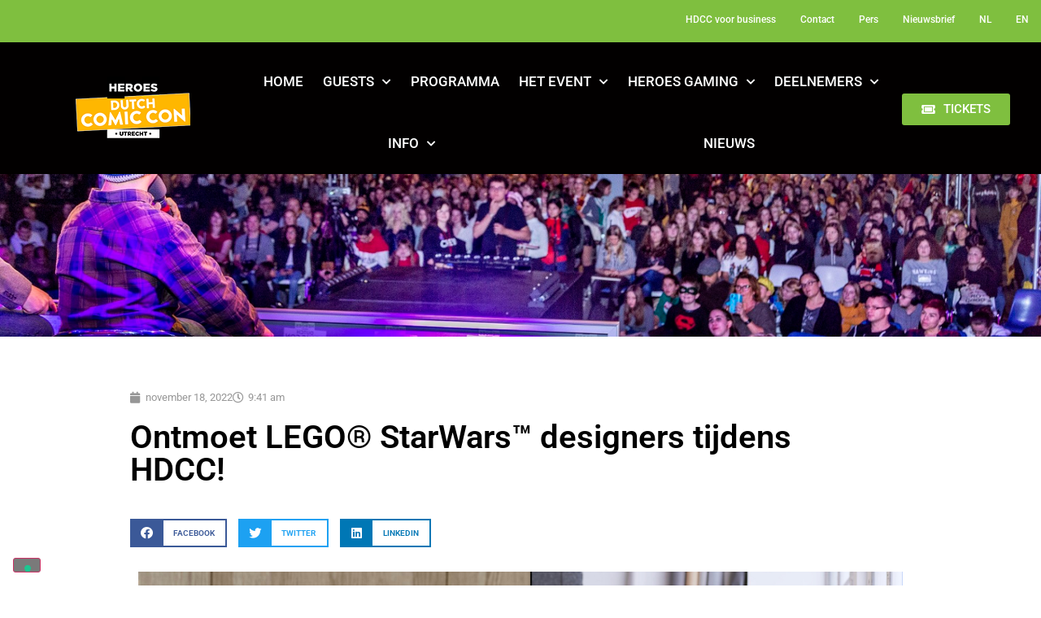

--- FILE ---
content_type: text/html; charset=UTF-8
request_url: https://www.dutchcomiccon.com/nl/2022/11/18/ontmoet-lego-starwars-designers-tijdens-hdcc/
body_size: 17188
content:
<!doctype html>
<html lang="nl-NL">
<head>
	<meta charset="UTF-8">
	<meta name="viewport" content="width=device-width, initial-scale=1">
	<link rel="profile" href="https://gmpg.org/xfn/11">
				<script type="text/javascript" class="_iub_cs_skip">
				var _iub = _iub || {};
				_iub.csConfiguration = _iub.csConfiguration || {};
				_iub.csConfiguration.siteId = "3570895";
				_iub.csConfiguration.cookiePolicyId = "15573459";
			</script>
			<script class="_iub_cs_skip" src="https://cs.iubenda.com/autoblocking/3570895.js"></script>
			<link media="all" href="https://www.dutchcomiccon.com/wp-content/assets/23/css/agg_89d0fd7f47a96b432c35297f815658bf.css" rel="stylesheet"><link media="screen" href="https://www.dutchcomiccon.com/wp-content/assets/23/css/agg_18575cab927c6f75cb943ba4b3637dfd.css" rel="stylesheet"><title>Meet LEGO® StarWars™ designers during DCC!</title>
	
	<link rel="alternate" hreflang="nl" href="https://www.dutchcomiccon.com/nl/2022/11/18/ontmoet-lego-starwars-designers-tijdens-hdcc/" />
<link rel="alternate" hreflang="en" href="https://www.dutchcomiccon.com/2022/11/18/meet-lego-starwars-designers-during-hdcc/" />
<link rel="alternate" hreflang="x-default" href="https://www.dutchcomiccon.com/2022/11/18/meet-lego-starwars-designers-during-hdcc/" />
<script async src="https://www.googletagmanager.com/gtag/js?id=G-QKFP18G5V0"></script>
<script>
	window.dataLayer = window.dataLayer || [];
	function gtag(){dataLayer.push(arguments);}
</script><meta name="dc.title" content="Meet LEGO® StarWars™ designers during DCC!">
<meta name="dc.description" content="Intertoys will be present at Dutch Comic Con this year with a large stand in the Experience Hall, in addition to exclusive Funko&#039;s, Miniso plush, Pokémon TCG, there will also be a lot of LEGO® present with a special deal for all Dutch Comic Con visitors!">
<meta name="dc.relation" content="https://www.dutchcomiccon.com/nl/2022/11/18/ontmoet-lego-starwars-designers-tijdens-hdcc/">
<meta name="dc.source" content="https://www.dutchcomiccon.com/nl/">
<meta name="dc.language" content="nl_NL">
<meta name="description" content="Intertoys will be present at Dutch Comic Con this year with a large stand in the Experience Hall, in addition to exclusive Funko&#039;s, Miniso plush, Pokémon TCG, there will also be a lot of LEGO® present with a special deal for all Dutch Comic Con visitors!">
<meta name="robots" content="index, follow, max-snippet:-1, max-image-preview:large, max-video-preview:-1">
<link rel="canonical" href="https://www.dutchcomiccon.com/nl/2022/11/18/ontmoet-lego-starwars-designers-tijdens-hdcc/">
<meta property="og:url" content="https://www.dutchcomiccon.com/nl/2022/11/18/ontmoet-lego-starwars-designers-tijdens-hdcc/">
<meta property="og:site_name" content="Heroes Dutch Comic Con">
<meta property="og:locale" content="nl_NL">
<meta property="og:locale:alternate" content="en_US">
<meta property="og:type" content="article">
<meta property="article:author" content="https://www.facebook.com/factsconvention">
<meta property="article:publisher" content="https://www.facebook.com/factsconvention">
<meta property="article:section" content="Algemeen">
<meta property="og:title" content="Meet LEGO® StarWars™ designers during DCC! | Heroes Dutch Comic Con">
<meta property="og:description" content="Intertoys will be present at Dutch Comic Con this year with a large stand in the Experience Hall, in addition to exclusive Funko&#039;s, Miniso plush, Pokémon TCG, there will also be a lot of LEGO® present with a special deal for all Dutch Comic Con visitors!">
<meta property="og:image" content="https://easyfairsassets.com/sites/23/2022/11/social-post-1200-x-628.jpg">
<meta property="og:image:secure_url" content="https://easyfairsassets.com/sites/23/2022/11/social-post-1200-x-628.jpg">
<meta property="og:image:width" content="1200">
<meta property="og:image:height" content="628">
<meta name="twitter:card" content="summary">
<meta name="twitter:site" content="https://twitter.com/factsconvention">
<meta name="twitter:creator" content="https://twitter.com/factsconvention">
<meta name="twitter:title" content="Meet LEGO® StarWars™ designers during DCC! | Heroes Dutch Comic Con">
<meta name="twitter:description" content="Intertoys will be present at Dutch Comic Con this year with a large stand in the Experience Hall, in addition to exclusive Funko&#039;s, Miniso plush, Pokémon TCG, there will also be a lot of LEGO® present with a special deal for all Dutch Comic Con visitors!">
<meta name="twitter:image" content="https://easyfairsassets.com/sites/23/2022/11/banner-intertoys.png">
<link rel='dns-prefetch' href='//cdn.iubenda.com' />
<link rel='dns-prefetch' href='//cdn.jsdelivr.net' />
<link rel="alternate" type="application/rss+xml" title="Heroes Dutch Comic Con &raquo; Feed" href="https://www.dutchcomiccon.com/nl/feed/" />
<link rel="alternate" type="application/rss+xml" title="Heroes Dutch Comic Con &raquo; Reactiesfeed" href="https://www.dutchcomiccon.com/nl/comments/feed/" />






































<link rel='stylesheet' id='elementor-post-25081-css' href='https://www.dutchcomiccon.com/wp-content/assets/23/css/agg_single_7b4cfdf7a46be5914bd73490dc714503.css?ver=1767971039' media='all' />



<link rel='stylesheet' id='elementor-post-94962-css' href='https://www.dutchcomiccon.com/wp-content/assets/23/css/agg_single_9e735c67d9f11fa51370014407d55d58.css?ver=1768020613' media='all' />
<link rel='stylesheet' id='elementor-post-151426-css' href='https://www.dutchcomiccon.com/wp-content/assets/23/css/agg_single_bf8b5c4bf8b23985d720b631d73314e8.css?ver=1767971043' media='all' />
<link rel='stylesheet' id='elementor-post-13132-css' href='https://www.dutchcomiccon.com/wp-content/assets/23/css/agg_single_cd534f4d5d14cfa75fb663e33427ded6.css?ver=1767971043' media='all' />
<link rel='stylesheet' id='elementor-post-14372-css' href='https://www.dutchcomiccon.com/wp-content/assets/23/css/agg_single_4c5eee83e3d156354c239d39a4c64bd3.css?ver=1767971072' media='all' />
<link rel='stylesheet' id='elementor-gf-local-roboto-css' href='https://www.dutchcomiccon.com/wp-content/assets/23/css/agg_single_f681caf1148821fa722205d3adfb68b1.css?ver=1751022848' media='all' />
<link rel='stylesheet' id='elementor-gf-local-robotoslab-css' href='https://www.dutchcomiccon.com/wp-content/assets/23/css/agg_single_1cad811aba4d57542627c79ad125b96a.css?ver=1751022888' media='all' />

<script  type="text/javascript" class=" _iub_cs_skip" id="iubenda-head-inline-scripts-0">
var _iub = _iub || [];
_iub.csConfiguration = {"askConsentAtCookiePolicyUpdate":true,"floatingPreferencesButtonDisplay":"bottom-left","lang":"nl","perPurposeConsent":true,"siteId":3570895,"whitelabel":false,"cookiePolicyId":15573459, "cookiePolicyUrl":"https://dutchcomiccon.com/wp-content/uploads/sites/23/2022/08/Easyfairs-Cookies-Policy_EN-210216_FINAL.pdf", "banner":{ "acceptButtonColor":"#99C961","acceptButtonDisplay":true,"closeButtonDisplay":false,"customizeButtonColor":"#FFB700","customizeButtonDisplay":true,"explicitWithdrawal":true,"listPurposes":true,"position":"float-bottom-center","rejectButtonColor":"#99C961","rejectButtonDisplay":true,"showTitle":false }};
</script>
<script  type="text/javascript" charset="UTF-8" async="" class=" _iub_cs_skip" src="//cdn.iubenda.com/cs/iubenda_cs.js?ver=3.12.4" id="iubenda-head-scripts-1-js"></script>
<script src="https://www.dutchcomiccon.com/wp/wp-includes/js/jquery/jquery.min.js?ver=3.7.1" id="jquery-core-js"></script>
<script src="https://www.dutchcomiccon.com/wp/wp-includes/js/jquery/jquery-migrate.min.js?ver=3.4.1" id="jquery-migrate-js"></script>
<script src="https://www.dutchcomiccon.com/wp-content/assets/23/js/agg_single_4a82bbed148da4ecc006e7ebba68fc7d.js?ver=1.1.5" id="easyfairs-guest-list_polyfills-js"></script>
<script src="https://www.dutchcomiccon.com/wp-content/assets/23/js/agg_single_ee30287f06da4e80acb180ddf699f291.js?ver=1.1.5" id="easyfairs-guest-list-js"></script>
<script src="https://www.dutchcomiccon.com/wp-content/assets/23/js/agg_single_43a5f2981878ff5c9b605b2d8c7bb0ec.js?ver=1.1.5" id="jquery-ui-10-js"></script>
<script src="https://cdn.jsdelivr.net/npm/add-to-calendar-button@2?ver=1.1.5" id="add-to-calendar-button-js"></script>
<script src="https://www.dutchcomiccon.com/wp-content/assets/23/js/agg_single_d39303830f422c3218b06b84047a5e3c.js?ver=0.7.1" id="my-easyfairs-api-js"></script>
<script src="https://easyfairsassets.com/elassets/lib/font-awesome/js/v4-shims.min.js?ver=3.32.2" id="font-awesome-4-shim-js"></script>
<script src="https://www.dutchcomiccon.com/wp-content/assets/23/js/agg_single_e5c0cd0b7db07be431e26714a3aea473.js?ver=v3.2.1" id="js-cookie-js"></script>
<link rel="https://api.w.org/" href="https://www.dutchcomiccon.com/nl/wp-json/" /><link rel="alternate" title="JSON" type="application/json" href="https://www.dutchcomiccon.com/nl/wp-json/wp/v2/posts/94962" /><link rel="EditURI" type="application/rsd+xml" title="RSD" href="https://www.dutchcomiccon.com/wp/xmlrpc.php?rsd" />
<link rel='shortlink' href='https://www.dutchcomiccon.com/nl/?p=94962' />
<link rel="alternate" title="oEmbed (JSON)" type="application/json+oembed" href="https://www.dutchcomiccon.com/nl/wp-json/oembed/1.0/embed?url=https%3A%2F%2Fwww.dutchcomiccon.com%2Fnl%2F2022%2F11%2F18%2Fontmoet-lego-starwars-designers-tijdens-hdcc%2F" />
<link rel="alternate" title="oEmbed (XML)" type="text/xml+oembed" href="https://www.dutchcomiccon.com/nl/wp-json/oembed/1.0/embed?url=https%3A%2F%2Fwww.dutchcomiccon.com%2Fnl%2F2022%2F11%2F18%2Fontmoet-lego-starwars-designers-tijdens-hdcc%2F&#038;format=xml" />
<meta name="generator" content="EasyFairs" /><meta name="generator" content="WPML ver:4.7.6 stt:38,1;" />
<meta name="generator" content="Elementor 3.32.2; features: additional_custom_breakpoints; settings: css_print_method-external, google_font-enabled, font_display-auto">
			
			<link rel="icon" href="https://easyfairsassets.com/sites/23/2019/04/cropped-Logo512-32x32.png" sizes="32x32" />
<link rel="icon" href="https://easyfairsassets.com/sites/23/2019/04/cropped-Logo512-192x192.png" sizes="192x192" />
<link rel="apple-touch-icon" href="https://easyfairsassets.com/sites/23/2019/04/cropped-Logo512-180x180.png" />
<meta name="msapplication-TileImage" content="https://easyfairsassets.com/sites/23/2019/04/cropped-Logo512-270x270.png" />
        <!-- Google Tag Manager -->
                <script>(function(w,d,s,l,i){w[l]=w[l]||[];w[l].push({'gtm.start':
                    new Date().getTime(),event:'gtm.js'});var f=d.getElementsByTagName(s)[0],
                j=d.createElement(s),dl=l!='dataLayer'?'&l='+l:'';j.async=true;j.src=
                'https://www.googletagmanager.com/gtm.js?id='+i+dl;f.parentNode.insertBefore(j,f);
            })(window,document,'script','dataLayer','GTM-TLBPTT2');
        </script>
                <!-- End Google Tag Manager -->
        <!-- Google Tag Manager -->
<script>(function(w,d,s,l,i){w[l]=w[l]||[];w[l].push({'gtm.start':
new Date().getTime(),event:'gtm.js'});var f=d.getElementsByTagName(s)[0],
j=d.createElement(s),dl=l!='dataLayer'?'&l='+l:'';j.async=true;j.src=
'https://www.googletagmanager.com/gtm.js?id='+i+dl;f.parentNode.insertBefore(j,f);
})(window,document,'script','dataLayer','GTM-PBXHLDP');</script>
<!-- End Google Tag Manager -->
<!-- Google Tag Manager -->
<script>(function(w,d,s,l,i){w[l]=w[l]||[];w[l].push({'gtm.start':
new Date().getTime(),event:'gtm.js'});var f=d.getElementsByTagName(s)[0],
j=d.createElement(s),dl=l!='dataLayer'?'&l='+l:'';j.async=true;j.src=
'https://www.googletagmanager.com/gtm.js?id='+i+dl;f.parentNode.insertBefore(j,f);
})(window,document,'script','dataLayer','GTM-TKBJMCJ');</script>
<!-- End Google Tag Manager -->
<script src="https://www.googleoptimize.com/optimize.js?id=OPT-WL29MX4"></script>
<script type="text/javascript">(function(b,c){_letrckr={initCallback:function(){this.pageLoad()},token:"087d42ef-1f41-4f7a-9246-ade7ddffacdb"};var d=b.getElementsByTagName(c)[0],a=b.createElement(c);a.async=1;a.src="//cdn.leadexpress.nl/leadexpress.js";d.parentNode.insertBefore(a,d)})(document,"script");</script></head>
<body class="wp-singular post-template-default single single-post postid-94962 single-format-standard wp-custom-logo wp-embed-responsive wp-theme-hello-elementor wp-child-theme-easyfairs hello-elementor-default elementor-default elementor-kit-25081 elementor-page elementor-page-94962 elementor-page-14372">

<!-- Google Tag Manager (noscript) -->
        <noscript><iframe src="https://www.googletagmanager.com/ns.html?id=GTM-TLBPTT2" height="0" width="0" style="display:none;visibility:hidden"></iframe></noscript><!-- End Google Tag Manager (noscript) --><!-- Google Tag Manager (noscript) -->
<noscript><iframe src="https://www.googletagmanager.com/ns.html?id=GTM-PBXHLDP"
height="0" width="0" style="display:none;visibility:hidden"></iframe></noscript>
<!-- End Google Tag Manager (noscript) -->
<!-- Google Tag Manager (noscript) -->
<noscript><iframe src="https://www.googletagmanager.com/ns.html?id=GTM-TKBJMCJ"
height="0" width="0" style="display:none;visibility:hidden"></iframe></noscript>
<!-- End Google Tag Manager (noscript) -->
<a class="skip-link screen-reader-text" href="#content">Skip to content</a>

		<header data-elementor-type="header" data-elementor-id="151426" class="elementor elementor-151426 elementor-150510 elementor-location-header" data-elementor-post-type="elementor_library">
					<section class="elementor-section elementor-top-section elementor-element elementor-element-20038cd7 elementor-section-full_width elementor-section-content-middle elementor-section-height-default elementor-section-height-default" data-id="20038cd7" data-element_type="section" data-settings="{&quot;background_background&quot;:&quot;classic&quot;,&quot;motion_fx_motion_fx_scrolling&quot;:&quot;yes&quot;,&quot;motion_fx_devices&quot;:[&quot;desktop&quot;,&quot;tablet&quot;],&quot;sticky&quot;:&quot;top&quot;,&quot;sticky_on&quot;:[&quot;desktop&quot;,&quot;tablet&quot;],&quot;sticky_offset&quot;:0,&quot;sticky_effects_offset&quot;:0,&quot;sticky_anchor_link_offset&quot;:0}">
						<div class="elementor-container elementor-column-gap-default">
					<div class="elementor-column elementor-col-100 elementor-top-column elementor-element elementor-element-a31a785" data-id="a31a785" data-element_type="column">
			<div class="elementor-widget-wrap elementor-element-populated">
						<div class="elementor-element elementor-element-7def8469 elementor-nav-menu__align-end elementor-nav-menu--dropdown-tablet elementor-nav-menu__text-align-aside elementor-nav-menu--toggle elementor-nav-menu--burger elementor-widget elementor-widget-nav-menu" data-id="7def8469" data-element_type="widget" data-settings="{&quot;submenu_icon&quot;:{&quot;value&quot;:&quot;&lt;i class=\&quot;fas fa-chevron-down\&quot; aria-hidden=\&quot;true\&quot;&gt;&lt;\/i&gt;&quot;,&quot;library&quot;:&quot;fa-solid&quot;},&quot;layout&quot;:&quot;horizontal&quot;,&quot;toggle&quot;:&quot;burger&quot;}" data-widget_type="nav-menu.default">
				<div class="elementor-widget-container">
								<nav aria-label="Menu" class="elementor-nav-menu--main elementor-nav-menu__container elementor-nav-menu--layout-horizontal e--pointer-none">
				<ul id="menu-1-7def8469" class="elementor-nav-menu"><li class="menu-item menu-item-type-post_type menu-item-object-page menu-item-33701"><a href="https://www.dutchcomiccon.com/nl/hdcc-voor-business/" class="elementor-item">HDCC voor business</a></li>
<li class="menu-item menu-item-type-post_type menu-item-object-page menu-item-2048"><a href="https://www.dutchcomiccon.com/nl/informatie/contact/" class="elementor-item">Contact</a></li>
<li class="menu-item menu-item-type-post_type menu-item-object-page menu-item-2047"><a href="https://www.dutchcomiccon.com/nl/pers/" class="elementor-item">Pers</a></li>
<li class="menu-item menu-item-type-post_type menu-item-object-page menu-item-12555"><a href="https://www.dutchcomiccon.com/nl/informatie/nieuwsbrief/" class="elementor-item">Nieuwsbrief</a></li>
<li class="menu-item wpml-ls-slot-18 wpml-ls-item wpml-ls-item-nl wpml-ls-current-language wpml-ls-menu-item wpml-ls-first-item menu-item-type-wpml_ls_menu_item menu-item-object-wpml_ls_menu_item menu-item-wpml-ls-18-nl"><a href="https://www.dutchcomiccon.com/nl/2022/11/18/ontmoet-lego-starwars-designers-tijdens-hdcc/" title="Schakel over naar NL" class="elementor-item"><span class="wpml-ls-native" lang="nl">NL</span></a></li>
<li class="menu-item wpml-ls-slot-18 wpml-ls-item wpml-ls-item-en wpml-ls-menu-item wpml-ls-last-item menu-item-type-wpml_ls_menu_item menu-item-object-wpml_ls_menu_item menu-item-wpml-ls-18-en"><a href="https://www.dutchcomiccon.com/2022/11/18/meet-lego-starwars-designers-during-hdcc/" title="Schakel over naar EN" class="elementor-item"><span class="wpml-ls-native" lang="en">EN</span></a></li>
</ul>			</nav>
					<div class="elementor-menu-toggle" role="button" tabindex="0" aria-label="Menu Toggle" aria-expanded="false">
			<i aria-hidden="true" role="presentation" class="elementor-menu-toggle__icon--open eicon-menu-bar"></i><i aria-hidden="true" role="presentation" class="elementor-menu-toggle__icon--close eicon-close"></i>		</div>
					<nav class="elementor-nav-menu--dropdown elementor-nav-menu__container" aria-hidden="true">
				<ul id="menu-2-7def8469" class="elementor-nav-menu"><li class="menu-item menu-item-type-post_type menu-item-object-page menu-item-33701"><a href="https://www.dutchcomiccon.com/nl/hdcc-voor-business/" class="elementor-item" tabindex="-1">HDCC voor business</a></li>
<li class="menu-item menu-item-type-post_type menu-item-object-page menu-item-2048"><a href="https://www.dutchcomiccon.com/nl/informatie/contact/" class="elementor-item" tabindex="-1">Contact</a></li>
<li class="menu-item menu-item-type-post_type menu-item-object-page menu-item-2047"><a href="https://www.dutchcomiccon.com/nl/pers/" class="elementor-item" tabindex="-1">Pers</a></li>
<li class="menu-item menu-item-type-post_type menu-item-object-page menu-item-12555"><a href="https://www.dutchcomiccon.com/nl/informatie/nieuwsbrief/" class="elementor-item" tabindex="-1">Nieuwsbrief</a></li>
<li class="menu-item wpml-ls-slot-18 wpml-ls-item wpml-ls-item-nl wpml-ls-current-language wpml-ls-menu-item wpml-ls-first-item menu-item-type-wpml_ls_menu_item menu-item-object-wpml_ls_menu_item menu-item-wpml-ls-18-nl"><a href="https://www.dutchcomiccon.com/nl/2022/11/18/ontmoet-lego-starwars-designers-tijdens-hdcc/" title="Schakel over naar NL" class="elementor-item" tabindex="-1"><span class="wpml-ls-native" lang="nl">NL</span></a></li>
<li class="menu-item wpml-ls-slot-18 wpml-ls-item wpml-ls-item-en wpml-ls-menu-item wpml-ls-last-item menu-item-type-wpml_ls_menu_item menu-item-object-wpml_ls_menu_item menu-item-wpml-ls-18-en"><a href="https://www.dutchcomiccon.com/2022/11/18/meet-lego-starwars-designers-during-hdcc/" title="Schakel over naar EN" class="elementor-item" tabindex="-1"><span class="wpml-ls-native" lang="en">EN</span></a></li>
</ul>			</nav>
						</div>
				</div>
					</div>
		</div>
					</div>
		</section>
				<section class="elementor-section elementor-top-section elementor-element elementor-element-117da456 elementor-section-full_width elementor-section-content-middle elementor-section-height-default elementor-section-height-default" data-id="117da456" data-element_type="section" data-settings="{&quot;background_background&quot;:&quot;classic&quot;,&quot;sticky&quot;:&quot;top&quot;,&quot;sticky_on&quot;:[&quot;desktop&quot;,&quot;tablet&quot;],&quot;sticky_offset&quot;:0,&quot;sticky_effects_offset&quot;:0,&quot;sticky_anchor_link_offset&quot;:0}">
						<div class="elementor-container elementor-column-gap-no">
					<div class="elementor-column elementor-col-33 elementor-top-column elementor-element elementor-element-44a24d1e" data-id="44a24d1e" data-element_type="column">
			<div class="elementor-widget-wrap elementor-element-populated">
						<div class="elementor-element elementor-element-40edc7c9 elementor-hidden-mobile elementor-widget elementor-widget-image" data-id="40edc7c9" data-element_type="widget" data-widget_type="image.default">
				<div class="elementor-widget-container">
															<img width="180" height="89" src="https://easyfairsassets.com/sites/23/2019/04/HeroesDutchComicCon-logo.png" class="attachment-full size-full wp-image-8535" alt="" />															</div>
				</div>
					</div>
		</div>
				<div class="elementor-column elementor-col-33 elementor-top-column elementor-element elementor-element-78690c0f" data-id="78690c0f" data-element_type="column">
			<div class="elementor-widget-wrap elementor-element-populated">
						<div class="elementor-element elementor-element-7db8248b elementor-nav-menu__align-justify elementor-nav-menu--dropdown-tablet elementor-nav-menu__text-align-aside elementor-nav-menu--toggle elementor-nav-menu--burger elementor-widget elementor-widget-nav-menu" data-id="7db8248b" data-element_type="widget" data-settings="{&quot;submenu_icon&quot;:{&quot;value&quot;:&quot;&lt;i class=\&quot;fas fa-chevron-down\&quot; aria-hidden=\&quot;true\&quot;&gt;&lt;\/i&gt;&quot;,&quot;library&quot;:&quot;fa-solid&quot;},&quot;layout&quot;:&quot;horizontal&quot;,&quot;toggle&quot;:&quot;burger&quot;}" data-widget_type="nav-menu.default">
				<div class="elementor-widget-container">
								<nav aria-label="Menu" class="elementor-nav-menu--main elementor-nav-menu__container elementor-nav-menu--layout-horizontal e--pointer-none">
				<ul id="menu-1-7db8248b" class="elementor-nav-menu"><li class="menu-item menu-item-type-post_type menu-item-object-page menu-item-home menu-item-151425"><a href="https://www.dutchcomiccon.com/nl/" class="elementor-item">Home</a></li>
<li class="menu-item menu-item-type-post_type menu-item-object-page menu-item-has-children menu-item-150768"><a href="https://www.dutchcomiccon.com/nl/special-guests/" class="elementor-item">Guests</a>
<ul class="sub-menu elementor-nav-menu--dropdown">
	<li class="menu-item menu-item-type-post_type menu-item-object-page menu-item-172763"><a href="https://www.dutchcomiccon.com/nl/special-guests/" class="elementor-sub-item">Special Guests</a></li>
	<li class="menu-item menu-item-type-post_type menu-item-object-page menu-item-101812"><a href="https://www.dutchcomiccon.com/nl/photobooth/" class="elementor-sub-item">Photobooth</a></li>
	<li class="menu-item menu-item-type-post_type menu-item-object-page menu-item-101813"><a href="https://www.dutchcomiccon.com/nl/meet-greet/" class="elementor-sub-item">Meet &amp; Greet</a></li>
	<li class="menu-item menu-item-type-post_type menu-item-object-page menu-item-101814"><a href="https://www.dutchcomiccon.com/nl/autographs/" class="elementor-sub-item">Handtekeningen</a></li>
</ul>
</li>
<li class="menu-item menu-item-type-post_type menu-item-object-page menu-item-12542"><a href="https://www.dutchcomiccon.com/nl/het-event/programma/" class="elementor-item">Programma</a></li>
<li class="menu-item menu-item-type-post_type menu-item-object-page menu-item-has-children menu-item-12541"><a href="https://www.dutchcomiccon.com/nl/het-event/" class="elementor-item">Het Event</a>
<ul class="sub-menu elementor-nav-menu--dropdown">
	<li class="menu-highlight-cosplay menu-item menu-item-type-post_type menu-item-object-page menu-item-12549"><a href="https://www.dutchcomiccon.com/nl/activiteiten/cosplay/" class="elementor-sub-item">Cosplay</a></li>
	<li class="menu-highlight-comics menu-item menu-item-type-post_type menu-item-object-page menu-item-12551"><a href="https://www.dutchcomiccon.com/nl/activiteiten/comics/" class="elementor-sub-item">Comics</a></li>
	<li class="menu-highlight-activities menu-item menu-item-type-post_type menu-item-object-page menu-item-12553"><a href="https://www.dutchcomiccon.com/nl/activiteiten/activiteiten/" class="elementor-sub-item">Activiteiten</a></li>
	<li class="menu-highlight-merchandise menu-item menu-item-type-custom menu-item-object-custom menu-item-172764"><a href="https://www.dutchcomiccon.com/activities/merchandise/" class="elementor-sub-item">Merchandise</a></li>
</ul>
</li>
<li class="menu-item menu-item-type-custom menu-item-object-custom menu-item-has-children menu-item-221048"><a href="https://www.dutchcomiccon.com/heroes-gaming/" class="elementor-item">Heroes Gaming</a>
<ul class="sub-menu elementor-nav-menu--dropdown">
	<li class="menu-item menu-item-type-post_type menu-item-object-page menu-item-235927"><a href="https://www.dutchcomiccon.com/nl/heroes-gaming/rainbow-six-siege-x/" class="elementor-sub-item">Rainbow Six Siege X</a></li>
	<li class="menu-item menu-item-type-custom menu-item-object-custom menu-item-235851"><a href="https://www.dutchcomiccon.com/nl/heroes-gaming/gaming-stage/" class="elementor-sub-item">Gaming Stage</a></li>
	<li class="menu-item menu-item-type-post_type menu-item-object-page menu-item-241213"><a href="https://www.dutchcomiccon.com/nl/heroes-gaming/adventure-stage/" class="elementor-sub-item">Adventure Stage</a></li>
	<li class="menu-item menu-item-type-post_type menu-item-object-page menu-item-235852"><a href="https://www.dutchcomiccon.com/nl/activiteiten/activiteiten/dungeons-dragons-area/" class="elementor-sub-item">Dungeons &#038; Dragons Area</a></li>
	<li class="menu-item menu-item-type-post_type menu-item-object-page menu-item-235846"><a href="https://www.dutchcomiccon.com/nl/heroes-gaming/tcg-area/" class="elementor-sub-item">TCG Area</a></li>
	<li class="menu-item menu-item-type-post_type menu-item-object-page menu-item-235844"><a href="https://www.dutchcomiccon.com/nl/heroes-gaming/f2p-area/" class="elementor-sub-item">F2P Area</a></li>
	<li class="menu-item menu-item-type-post_type menu-item-object-page menu-item-241214"><a href="https://www.dutchcomiccon.com/nl/shooter-arena/" class="elementor-sub-item">Shooter Arena</a></li>
</ul>
</li>
<li class="menu-item menu-item-type-custom menu-item-object-custom menu-item-has-children menu-item-17877"><a class="elementor-item">Deelnemers</a>
<ul class="sub-menu elementor-nav-menu--dropdown">
	<li class="menu-item menu-item-type-custom menu-item-object-custom menu-item-41177"><a href="https://www.dutchcomiccon.com/nl/deelnemers/" class="elementor-sub-item">Deelnemers</a></li>
	<li class="menu-item menu-item-type-post_type menu-item-object-page menu-item-2032"><a href="https://www.dutchcomiccon.com/nl/het-event/partners/" class="elementor-sub-item">Partners</a></li>
	<li class="menu-item menu-item-type-post_type menu-item-object-page menu-item-58305"><a href="https://www.dutchcomiccon.com/nl/het-event/hallen/artist-alley/" class="elementor-sub-item">Artist Alley</a></li>
	<li class="menu-item menu-item-type-post_type menu-item-object-page menu-item-58303"><a href="https://www.dutchcomiccon.com/nl/activiteiten/fan-village/" class="elementor-sub-item">Fan Village</a></li>
</ul>
</li>
<li class="menu-item menu-item-type-custom menu-item-object-custom menu-item-has-children menu-item-172766"><a href="https://www.dutchcomiccon.com/info/" class="elementor-item">Info</a>
<ul class="sub-menu elementor-nav-menu--dropdown">
	<li class="menu-item menu-item-type-custom menu-item-object-custom menu-item-228275"><a href="https://dutchcomiccon.com/nl/informatie/focus-app/" class="elementor-sub-item">📱HDCC App</a></li>
	<li class="menu-item menu-item-type-post_type menu-item-object-page menu-item-2027"><a href="https://www.dutchcomiccon.com/nl/informatie/wat-is-hdcc/" class="elementor-sub-item">⌕ Wat is HDCC?</a></li>
	<li class="menu-item menu-item-type-post_type menu-item-object-page menu-item-2029"><a href="https://www.dutchcomiccon.com/nl/informatie/locatie/" class="elementor-sub-item">➣ Locatie</a></li>
	<li class="menu-item menu-item-type-post_type menu-item-object-page menu-item-2031"><a href="https://www.dutchcomiccon.com/nl/informatie/algemeen-reglement/" class="elementor-sub-item">！Reglementen</a></li>
	<li class="menu-item menu-item-type-post_type menu-item-object-page menu-item-123894"><a href="https://www.dutchcomiccon.com/nl/informatie/duurzaamheid/" class="elementor-sub-item">Duurzaamheid</a></li>
	<li class="menu-item menu-item-type-post_type menu-item-object-page menu-item-2030"><a href="https://www.dutchcomiccon.com/nl/informatie/veelgestelde-vragen-faq/" class="elementor-sub-item">⍰ Veelgestelde vragen (FAQ)</a></li>
	<li class="menu-item menu-item-type-post_type menu-item-object-page menu-item-65884"><a href="https://www.dutchcomiccon.com/nl/informatie/exposanten-faq/" class="elementor-sub-item">⍰ Exposanten FAQ</a></li>
	<li class="menu-item menu-item-type-custom menu-item-object-custom menu-item-172767"><a href="https://www.dutchcomiccon.com/nl/hdcc-voor-business/word-een-exposant/" class="elementor-sub-item">Exposant worden</a></li>
	<li class="menu-item menu-item-type-post_type menu-item-object-page menu-item-12554"><a href="https://www.dutchcomiccon.com/nl/informatie/vrijwilliger-worden/" class="elementor-sub-item">Vrijwilliger worden</a></li>
</ul>
</li>
<li class="menu-item menu-item-type-post_type menu-item-object-page menu-item-43270"><a href="https://www.dutchcomiccon.com/nl/dcc-nieuws/" class="elementor-item">Nieuws</a></li>
</ul>			</nav>
					<div class="elementor-menu-toggle" role="button" tabindex="0" aria-label="Menu Toggle" aria-expanded="false">
			<i aria-hidden="true" role="presentation" class="elementor-menu-toggle__icon--open eicon-menu-bar"></i><i aria-hidden="true" role="presentation" class="elementor-menu-toggle__icon--close eicon-close"></i>		</div>
					<nav class="elementor-nav-menu--dropdown elementor-nav-menu__container" aria-hidden="true">
				<ul id="menu-2-7db8248b" class="elementor-nav-menu"><li class="menu-item menu-item-type-post_type menu-item-object-page menu-item-home menu-item-151425"><a href="https://www.dutchcomiccon.com/nl/" class="elementor-item" tabindex="-1">Home</a></li>
<li class="menu-item menu-item-type-post_type menu-item-object-page menu-item-has-children menu-item-150768"><a href="https://www.dutchcomiccon.com/nl/special-guests/" class="elementor-item" tabindex="-1">Guests</a>
<ul class="sub-menu elementor-nav-menu--dropdown">
	<li class="menu-item menu-item-type-post_type menu-item-object-page menu-item-172763"><a href="https://www.dutchcomiccon.com/nl/special-guests/" class="elementor-sub-item" tabindex="-1">Special Guests</a></li>
	<li class="menu-item menu-item-type-post_type menu-item-object-page menu-item-101812"><a href="https://www.dutchcomiccon.com/nl/photobooth/" class="elementor-sub-item" tabindex="-1">Photobooth</a></li>
	<li class="menu-item menu-item-type-post_type menu-item-object-page menu-item-101813"><a href="https://www.dutchcomiccon.com/nl/meet-greet/" class="elementor-sub-item" tabindex="-1">Meet &amp; Greet</a></li>
	<li class="menu-item menu-item-type-post_type menu-item-object-page menu-item-101814"><a href="https://www.dutchcomiccon.com/nl/autographs/" class="elementor-sub-item" tabindex="-1">Handtekeningen</a></li>
</ul>
</li>
<li class="menu-item menu-item-type-post_type menu-item-object-page menu-item-12542"><a href="https://www.dutchcomiccon.com/nl/het-event/programma/" class="elementor-item" tabindex="-1">Programma</a></li>
<li class="menu-item menu-item-type-post_type menu-item-object-page menu-item-has-children menu-item-12541"><a href="https://www.dutchcomiccon.com/nl/het-event/" class="elementor-item" tabindex="-1">Het Event</a>
<ul class="sub-menu elementor-nav-menu--dropdown">
	<li class="menu-highlight-cosplay menu-item menu-item-type-post_type menu-item-object-page menu-item-12549"><a href="https://www.dutchcomiccon.com/nl/activiteiten/cosplay/" class="elementor-sub-item" tabindex="-1">Cosplay</a></li>
	<li class="menu-highlight-comics menu-item menu-item-type-post_type menu-item-object-page menu-item-12551"><a href="https://www.dutchcomiccon.com/nl/activiteiten/comics/" class="elementor-sub-item" tabindex="-1">Comics</a></li>
	<li class="menu-highlight-activities menu-item menu-item-type-post_type menu-item-object-page menu-item-12553"><a href="https://www.dutchcomiccon.com/nl/activiteiten/activiteiten/" class="elementor-sub-item" tabindex="-1">Activiteiten</a></li>
	<li class="menu-highlight-merchandise menu-item menu-item-type-custom menu-item-object-custom menu-item-172764"><a href="https://www.dutchcomiccon.com/activities/merchandise/" class="elementor-sub-item" tabindex="-1">Merchandise</a></li>
</ul>
</li>
<li class="menu-item menu-item-type-custom menu-item-object-custom menu-item-has-children menu-item-221048"><a href="https://www.dutchcomiccon.com/heroes-gaming/" class="elementor-item" tabindex="-1">Heroes Gaming</a>
<ul class="sub-menu elementor-nav-menu--dropdown">
	<li class="menu-item menu-item-type-post_type menu-item-object-page menu-item-235927"><a href="https://www.dutchcomiccon.com/nl/heroes-gaming/rainbow-six-siege-x/" class="elementor-sub-item" tabindex="-1">Rainbow Six Siege X</a></li>
	<li class="menu-item menu-item-type-custom menu-item-object-custom menu-item-235851"><a href="https://www.dutchcomiccon.com/nl/heroes-gaming/gaming-stage/" class="elementor-sub-item" tabindex="-1">Gaming Stage</a></li>
	<li class="menu-item menu-item-type-post_type menu-item-object-page menu-item-241213"><a href="https://www.dutchcomiccon.com/nl/heroes-gaming/adventure-stage/" class="elementor-sub-item" tabindex="-1">Adventure Stage</a></li>
	<li class="menu-item menu-item-type-post_type menu-item-object-page menu-item-235852"><a href="https://www.dutchcomiccon.com/nl/activiteiten/activiteiten/dungeons-dragons-area/" class="elementor-sub-item" tabindex="-1">Dungeons &#038; Dragons Area</a></li>
	<li class="menu-item menu-item-type-post_type menu-item-object-page menu-item-235846"><a href="https://www.dutchcomiccon.com/nl/heroes-gaming/tcg-area/" class="elementor-sub-item" tabindex="-1">TCG Area</a></li>
	<li class="menu-item menu-item-type-post_type menu-item-object-page menu-item-235844"><a href="https://www.dutchcomiccon.com/nl/heroes-gaming/f2p-area/" class="elementor-sub-item" tabindex="-1">F2P Area</a></li>
	<li class="menu-item menu-item-type-post_type menu-item-object-page menu-item-241214"><a href="https://www.dutchcomiccon.com/nl/shooter-arena/" class="elementor-sub-item" tabindex="-1">Shooter Arena</a></li>
</ul>
</li>
<li class="menu-item menu-item-type-custom menu-item-object-custom menu-item-has-children menu-item-17877"><a class="elementor-item" tabindex="-1">Deelnemers</a>
<ul class="sub-menu elementor-nav-menu--dropdown">
	<li class="menu-item menu-item-type-custom menu-item-object-custom menu-item-41177"><a href="https://www.dutchcomiccon.com/nl/deelnemers/" class="elementor-sub-item" tabindex="-1">Deelnemers</a></li>
	<li class="menu-item menu-item-type-post_type menu-item-object-page menu-item-2032"><a href="https://www.dutchcomiccon.com/nl/het-event/partners/" class="elementor-sub-item" tabindex="-1">Partners</a></li>
	<li class="menu-item menu-item-type-post_type menu-item-object-page menu-item-58305"><a href="https://www.dutchcomiccon.com/nl/het-event/hallen/artist-alley/" class="elementor-sub-item" tabindex="-1">Artist Alley</a></li>
	<li class="menu-item menu-item-type-post_type menu-item-object-page menu-item-58303"><a href="https://www.dutchcomiccon.com/nl/activiteiten/fan-village/" class="elementor-sub-item" tabindex="-1">Fan Village</a></li>
</ul>
</li>
<li class="menu-item menu-item-type-custom menu-item-object-custom menu-item-has-children menu-item-172766"><a href="https://www.dutchcomiccon.com/info/" class="elementor-item" tabindex="-1">Info</a>
<ul class="sub-menu elementor-nav-menu--dropdown">
	<li class="menu-item menu-item-type-custom menu-item-object-custom menu-item-228275"><a href="https://dutchcomiccon.com/nl/informatie/focus-app/" class="elementor-sub-item" tabindex="-1">📱HDCC App</a></li>
	<li class="menu-item menu-item-type-post_type menu-item-object-page menu-item-2027"><a href="https://www.dutchcomiccon.com/nl/informatie/wat-is-hdcc/" class="elementor-sub-item" tabindex="-1">⌕ Wat is HDCC?</a></li>
	<li class="menu-item menu-item-type-post_type menu-item-object-page menu-item-2029"><a href="https://www.dutchcomiccon.com/nl/informatie/locatie/" class="elementor-sub-item" tabindex="-1">➣ Locatie</a></li>
	<li class="menu-item menu-item-type-post_type menu-item-object-page menu-item-2031"><a href="https://www.dutchcomiccon.com/nl/informatie/algemeen-reglement/" class="elementor-sub-item" tabindex="-1">！Reglementen</a></li>
	<li class="menu-item menu-item-type-post_type menu-item-object-page menu-item-123894"><a href="https://www.dutchcomiccon.com/nl/informatie/duurzaamheid/" class="elementor-sub-item" tabindex="-1">Duurzaamheid</a></li>
	<li class="menu-item menu-item-type-post_type menu-item-object-page menu-item-2030"><a href="https://www.dutchcomiccon.com/nl/informatie/veelgestelde-vragen-faq/" class="elementor-sub-item" tabindex="-1">⍰ Veelgestelde vragen (FAQ)</a></li>
	<li class="menu-item menu-item-type-post_type menu-item-object-page menu-item-65884"><a href="https://www.dutchcomiccon.com/nl/informatie/exposanten-faq/" class="elementor-sub-item" tabindex="-1">⍰ Exposanten FAQ</a></li>
	<li class="menu-item menu-item-type-custom menu-item-object-custom menu-item-172767"><a href="https://www.dutchcomiccon.com/nl/hdcc-voor-business/word-een-exposant/" class="elementor-sub-item" tabindex="-1">Exposant worden</a></li>
	<li class="menu-item menu-item-type-post_type menu-item-object-page menu-item-12554"><a href="https://www.dutchcomiccon.com/nl/informatie/vrijwilliger-worden/" class="elementor-sub-item" tabindex="-1">Vrijwilliger worden</a></li>
</ul>
</li>
<li class="menu-item menu-item-type-post_type menu-item-object-page menu-item-43270"><a href="https://www.dutchcomiccon.com/nl/dcc-nieuws/" class="elementor-item" tabindex="-1">Nieuws</a></li>
</ul>			</nav>
						</div>
				</div>
					</div>
		</div>
				<div class="elementor-column elementor-col-33 elementor-top-column elementor-element elementor-element-6bd0d8d2" data-id="6bd0d8d2" data-element_type="column">
			<div class="elementor-widget-wrap elementor-element-populated">
						<div class="elementor-element elementor-element-7d11e7f elementor-align-center elementor-hidden-mobile elementor-widget elementor-widget-dynamic-button" data-id="7d11e7f" data-element_type="widget" data-widget_type="dynamic-button.default">
				<div class="elementor-widget-container">
					        <div class="elementor-button-wrapper">
            <a href="https://tickets.dutchcomiccon.com/4139cd9acbf64d369bcf9fd6f32b067f/" target="_blank" class="elementor-button-link elementor-button elementor-size-sm" role="button">
                        <span class="elementor-button-content-wrapper">
			                <span class="elementor-button-icon elementor-align-icon-left">
				<i aria-hidden="true" class="fas fa-ticket-alt"></i>			</span>
            			<span class="elementor-button-text">TICKETS</span>
		</span>
                    </a>
        </div>
        				</div>
				</div>
					</div>
		</div>
					</div>
		</section>
				</header>
				<div data-elementor-type="single" data-elementor-id="14372" class="elementor elementor-14372 elementor-9550 elementor-location-single post-94962 post type-post status-publish format-standard has-post-thumbnail hentry category-algemeen" data-elementor-post-type="elementor_library">
					<section class="elementor-section elementor-top-section elementor-element elementor-element-6a53bd10 elementor-section-height-min-height elementor-section-boxed elementor-section-height-default elementor-section-items-middle" data-id="6a53bd10" data-element_type="section" data-settings="{&quot;background_background&quot;:&quot;classic&quot;}">
							<div class="elementor-background-overlay"></div>
							<div class="elementor-container elementor-column-gap-default">
					<div class="elementor-column elementor-col-100 elementor-top-column elementor-element elementor-element-23887160" data-id="23887160" data-element_type="column">
			<div class="elementor-widget-wrap">
							</div>
		</div>
					</div>
		</section>
				<section class="elementor-section elementor-top-section elementor-element elementor-element-7681b262 elementor-reverse-mobile elementor-section-boxed elementor-section-height-default elementor-section-height-default" data-id="7681b262" data-element_type="section" data-settings="{&quot;background_background&quot;:&quot;classic&quot;}">
							<div class="elementor-background-overlay"></div>
							<div class="elementor-container elementor-column-gap-default">
					<div class="elementor-column elementor-col-100 elementor-top-column elementor-element elementor-element-3defe0e0" data-id="3defe0e0" data-element_type="column">
			<div class="elementor-widget-wrap elementor-element-populated">
						<div class="elementor-element elementor-element-7ce8cd89 elementor-widget elementor-widget-post-info" data-id="7ce8cd89" data-element_type="widget" data-widget_type="post-info.default">
				<div class="elementor-widget-container">
							<ul class="elementor-inline-items elementor-icon-list-items elementor-post-info">
								<li class="elementor-icon-list-item elementor-repeater-item-a475e37 elementor-inline-item" itemprop="datePublished">
										<span class="elementor-icon-list-icon">
								<i aria-hidden="true" class="fas fa-calendar"></i>							</span>
									<span class="elementor-icon-list-text elementor-post-info__item elementor-post-info__item--type-date">
										<time>november 18, 2022</time>					</span>
								</li>
				<li class="elementor-icon-list-item elementor-repeater-item-676722a elementor-inline-item">
										<span class="elementor-icon-list-icon">
								<i aria-hidden="true" class="far fa-clock"></i>							</span>
									<span class="elementor-icon-list-text elementor-post-info__item elementor-post-info__item--type-time">
										<time>9:41 am</time>					</span>
								</li>
				</ul>
						</div>
				</div>
				<div class="elementor-element elementor-element-e4e3115 elementor-widget__width-initial elementor-widget elementor-widget-theme-post-title elementor-page-title elementor-widget-heading" data-id="e4e3115" data-element_type="widget" data-widget_type="theme-post-title.default">
				<div class="elementor-widget-container">
					<h1 class="elementor-heading-title elementor-size-default">Ontmoet LEGO® StarWars™ designers tijdens HDCC!</h1>				</div>
				</div>
				<div class="elementor-element elementor-element-5f8f5b71 elementor-share-buttons--skin-boxed elementor-share-buttons--view-icon-text elementor-share-buttons--shape-square elementor-grid-0 elementor-share-buttons--color-official elementor-widget elementor-widget-share-buttons" data-id="5f8f5b71" data-element_type="widget" data-widget_type="share-buttons.default">
				<div class="elementor-widget-container">
							<div class="elementor-grid" role="list">
								<div class="elementor-grid-item" role="listitem">
						<div class="elementor-share-btn elementor-share-btn_facebook" role="button" tabindex="0" aria-label="Share on facebook">
															<span class="elementor-share-btn__icon">
								<i class="fab fa-facebook" aria-hidden="true"></i>							</span>
																						<div class="elementor-share-btn__text">
																			<span class="elementor-share-btn__title">
										Facebook									</span>
																	</div>
													</div>
					</div>
									<div class="elementor-grid-item" role="listitem">
						<div class="elementor-share-btn elementor-share-btn_twitter" role="button" tabindex="0" aria-label="Share on twitter">
															<span class="elementor-share-btn__icon">
								<i class="fab fa-twitter" aria-hidden="true"></i>							</span>
																						<div class="elementor-share-btn__text">
																			<span class="elementor-share-btn__title">
										Twitter									</span>
																	</div>
													</div>
					</div>
									<div class="elementor-grid-item" role="listitem">
						<div class="elementor-share-btn elementor-share-btn_linkedin" role="button" tabindex="0" aria-label="Share on linkedin">
															<span class="elementor-share-btn__icon">
								<i class="fab fa-linkedin" aria-hidden="true"></i>							</span>
																						<div class="elementor-share-btn__text">
																			<span class="elementor-share-btn__title">
										LinkedIn									</span>
																	</div>
													</div>
					</div>
						</div>
						</div>
				</div>
				<div class="elementor-element elementor-element-3118f84c elementor-widget elementor-widget-theme-post-content" data-id="3118f84c" data-element_type="widget" data-widget_type="theme-post-content.default">
				<div class="elementor-widget-container">
							<div data-elementor-type="wp-post" data-elementor-id="94962" class="elementor elementor-94962 elementor-94961" data-elementor-post-type="post">
						<section class="elementor-section elementor-top-section elementor-element elementor-element-1f6450e elementor-section-boxed elementor-section-height-default elementor-section-height-default" data-id="1f6450e" data-element_type="section">
						<div class="elementor-container elementor-column-gap-default">
					<div class="elementor-column elementor-col-100 elementor-top-column elementor-element elementor-element-83a49eb" data-id="83a49eb" data-element_type="column">
			<div class="elementor-widget-wrap elementor-element-populated">
						<div class="elementor-element elementor-element-a302a8c elementor-widget elementor-widget-image" data-id="a302a8c" data-element_type="widget" data-widget_type="image.default">
				<div class="elementor-widget-container">
															<img fetchpriority="high" fetchpriority="high" decoding="async" width="1920" height="1080" src="https://easyfairsassets.com/sites/23/2022/11/banner-intertoys.png" class="attachment-full size-full wp-image-94987" alt="" srcset="https://easyfairsassets.com/sites/23/2022/11/banner-intertoys.png 1920w, https://easyfairsassets.com/sites/23/2022/11/banner-intertoys-300x169.png 300w, https://easyfairsassets.com/sites/23/2022/11/banner-intertoys-1024x576.png 1024w, https://easyfairsassets.com/sites/23/2022/11/banner-intertoys-768x432.png 768w, https://easyfairsassets.com/sites/23/2022/11/banner-intertoys-1536x864.png 1536w" sizes="(max-width: 1920px) 100vw, 1920px" />															</div>
				</div>
				<div class="elementor-element elementor-element-83aeb03 elementor-widget elementor-widget-text-editor" data-id="83aeb03" data-element_type="widget" data-widget_type="text-editor.default">
				<div class="elementor-widget-container">
									<strong>Intertoys zal dit jaar aanwezig zijn op Heroes Dutch Comic Con met een grote stand in de Experience Hall, naast exclusieve Funko’s, Miniso pluche, Pokémon TCG zal er ook héél veel LEGO® aanwezig zijn met een speciale deal voor alle Heroes Dutch Comic Con bezoekers!</strong>								</div>
				</div>
				<div class="elementor-element elementor-element-0a6c92d elementor-widget elementor-widget-text-editor" data-id="0a6c92d" data-element_type="widget" data-widget_type="text-editor.default">
				<div class="elementor-widget-container">
									<p>En speciaal voor alle fans van LEGO® en LEGO® StarWars™ brengt Intertoys 2 iconen mee, welke speciaal vanuit Billund overkomen voor een bezoek aan Heroes Dutch Comic Con! Op zaterdag en zondag heb jij namelijk de mogelijkheid om 2 designers uit het LEGO® StarWars™ designteam te ontmoeten en jouw LEGO® StarWars™ sets te laten signeren.</p><p>Hendrik Andersen is Design Master binnen het LEGO® StarWars™ team heeft onder andere gewerkt aan de UCS AT-AT (75313), de UCS Imperial Star Destroyer (75252) en de X-Wing Starfighter (75301). Daarnaast is ook Jan Neergaard Olesen aanwezig. Jan is Senior Designer binnen het LEGO® StarWars™ team en heeft gewerkt aan de Mandalorian &amp; The Child brick Headz (75317), Boba Fetts Throne Room (75326) en de AT-TE (75337).</p><p>Henrik en Jan zijn op zaterdag én zondag aanwezig in de Intertoys stand in Experience Hall tussen 10:30 en 12:30 én tussen 14:00 en 16:00.</p>								</div>
				</div>
				<div class="elementor-element elementor-element-3cdbc7d elementor-align-center elementor-widget elementor-widget-button" data-id="3cdbc7d" data-element_type="widget" data-widget_type="button.default">
				<div class="elementor-widget-container">
									<div class="elementor-button-wrapper">
					<a class="elementor-button elementor-button-link elementor-size-sm" href="https://www.intertoys.nl/?gclid=Cj0KCQiA1NebBhDDARIsAANiDD0XwRXgYo1vNJXcgAxfEbofWLV7wzK8QbXIZaKjc3Of4KrSuMtvUL4aAijeEALw_wcB">
						<span class="elementor-button-content-wrapper">
									<span class="elementor-button-text">Bezoek de Intertoys website!</span>
					</span>
					</a>
				</div>
								</div>
				</div>
					</div>
		</div>
					</div>
		</section>
				<section class="elementor-section elementor-top-section elementor-element elementor-element-910cdf7 elementor-section-boxed elementor-section-height-default elementor-section-height-default" data-id="910cdf7" data-element_type="section">
						<div class="elementor-container elementor-column-gap-default">
					<div class="elementor-column elementor-col-100 elementor-top-column elementor-element elementor-element-43c9c9d" data-id="43c9c9d" data-element_type="column">
			<div class="elementor-widget-wrap elementor-element-populated">
						<div class="elementor-element elementor-element-ce15d16 elementor-widget elementor-widget-image" data-id="ce15d16" data-element_type="widget" data-widget_type="image.default">
				<div class="elementor-widget-container">
															<img decoding="async" src="https://easyfairsassets.com/sites/23/2022/08/IT_Logo_693x450.png" title="" alt="Intertoys" loading="lazy" />															</div>
				</div>
				<div class="elementor-element elementor-element-3c9b684 elementor-widget elementor-widget-spacer" data-id="3c9b684" data-element_type="widget" data-widget_type="spacer.default">
				<div class="elementor-widget-container">
							<div class="elementor-spacer">
			<div class="elementor-spacer-inner"></div>
		</div>
						</div>
				</div>
					</div>
		</div>
					</div>
		</section>
				</div>
						</div>
				</div>
				<section class="elementor-section elementor-inner-section elementor-element elementor-element-4202d9a elementor-section-boxed elementor-section-height-default elementor-section-height-default" data-id="4202d9a" data-element_type="section">
						<div class="elementor-container elementor-column-gap-default">
					<div class="elementor-column elementor-col-50 elementor-inner-column elementor-element elementor-element-e01006a" data-id="e01006a" data-element_type="column">
			<div class="elementor-widget-wrap elementor-element-populated">
						<div class="elementor-element elementor-element-0552551 elementor-widget elementor-widget-button" data-id="0552551" data-element_type="widget" data-widget_type="button.default">
				<div class="elementor-widget-container">
									<div class="elementor-button-wrapper">
					<a class="elementor-button elementor-button-link elementor-size-sm" href="https://www.dutchcomiccon.com/nl/dcc-nieuws/">
						<span class="elementor-button-content-wrapper">
						<span class="elementor-button-icon">
				<i aria-hidden="true" class="fas fa-arrow-left"></i>			</span>
									<span class="elementor-button-text">Meer nieuws</span>
					</span>
					</a>
				</div>
								</div>
				</div>
					</div>
		</div>
				<div class="elementor-column elementor-col-50 elementor-inner-column elementor-element elementor-element-d77d36e" data-id="d77d36e" data-element_type="column">
			<div class="elementor-widget-wrap elementor-element-populated">
						<div class="elementor-element elementor-element-75bc4d71 elementor-widget elementor-widget-facebook-button" data-id="75bc4d71" data-element_type="widget" data-widget_type="facebook-button.default">
				<div class="elementor-widget-container">
							<div data-layout="standard" data-colorscheme="light" data-size="small" data-show-faces="true" class="elementor-facebook-widget fb-like" data-href="https://www.dutchcomiccon.com/nl/?p=94962" data-share="false" data-action="like"></div>
						</div>
				</div>
					</div>
		</div>
					</div>
		</section>
				<div class="elementor-element elementor-element-3c62ea1 elementor-widget-divider--view-line elementor-widget elementor-widget-divider" data-id="3c62ea1" data-element_type="widget" data-widget_type="divider.default">
				<div class="elementor-widget-container">
							<div class="elementor-divider">
			<span class="elementor-divider-separator">
						</span>
		</div>
						</div>
				</div>
				<div class="elementor-element elementor-element-601db239 elementor-widget elementor-widget-heading" data-id="601db239" data-element_type="widget" data-widget_type="heading.default">
				<div class="elementor-widget-container">
					<h4 class="elementor-heading-title elementor-size-default">Ontdek meer</h4>				</div>
				</div>
				<div class="elementor-element elementor-element-32de6144 elementor-grid-1 elementor-posts--thumbnail-left elementor-grid-tablet-1 elementor-grid-mobile-1 elementor-widget elementor-widget-posts" data-id="32de6144" data-element_type="widget" data-settings="{&quot;classic_columns&quot;:&quot;1&quot;,&quot;classic_row_gap&quot;:{&quot;unit&quot;:&quot;px&quot;,&quot;size&quot;:&quot;10&quot;,&quot;sizes&quot;:[]},&quot;classic_columns_tablet&quot;:&quot;1&quot;,&quot;classic_columns_mobile&quot;:&quot;1&quot;,&quot;classic_row_gap_tablet&quot;:{&quot;unit&quot;:&quot;px&quot;,&quot;size&quot;:&quot;&quot;,&quot;sizes&quot;:[]},&quot;classic_row_gap_mobile&quot;:{&quot;unit&quot;:&quot;px&quot;,&quot;size&quot;:&quot;&quot;,&quot;sizes&quot;:[]}}" data-widget_type="posts.classic">
				<div class="elementor-widget-container">
							<div class="elementor-posts-container elementor-posts elementor-posts--skin-classic elementor-grid" role="list">
				<article class="elementor-post elementor-grid-item post-245942 post type-post status-publish format-standard has-post-thumbnail hentry category-gaming-nl tag-2xko-nl tag-console-nl tag-cross-platform-nl tag-fighting-nl tag-riot-games-nl" role="listitem">
				<a class="elementor-post__thumbnail__link" href="https://www.dutchcomiccon.com/nl/2026/01/19/2xko-riot-games-brengt-2v2-vechtactie-naar-consoles/" tabindex="-1" >
			<div class="elementor-post__thumbnail"><img width="300" height="169" src="https://easyfairsassets.com/sites/23/2026/01/d958371dda408b8095e1a296b36311486ab190a0-1920x1080-1-300x169.jpg" class="attachment-medium size-medium wp-image-245958" alt="" /></div>
		</a>
				<div class="elementor-post__text">
				<h3 class="elementor-post__title">
			<a href="https://www.dutchcomiccon.com/nl/2026/01/19/2xko-riot-games-brengt-2v2-vechtactie-naar-consoles/" >
				2XKO: Riot Games brengt 2v2-vechtactie naar consoles!			</a>
		</h3>
				<div class="elementor-post__meta-data">
					<span class="elementor-post-date">
			januari 19, 2026		</span>
				</div>
				<div class="elementor-post__excerpt">
			<p>Riot Games zet met 2XKO een grote stap in de wereld van vechtgames. Deze free-to-play titel combineert razendsnelle 2v2-gevechten met het rijke universum van League of Legends en Arcane. Dankzij een toegankelijke opzet én een diepe competitieve laag lijkt 2XKO uit te groeien tot een van de meest veelbelovende nieuwe fighting games, zeker met de aankomende release op consoles.</p>
		</div>
				</div>
				</article>
				<article class="elementor-post elementor-grid-item post-245806 post type-post status-publish format-standard has-post-thumbnail hentry category-gaming-nl tag-donkey-kong-2 tag-games-nl tag-gaming-nl tag-nintendo-nl tag-nintendo-switch-2" role="listitem">
				<a class="elementor-post__thumbnail__link" href="https://www.dutchcomiccon.com/nl/2026/01/16/donkey-kong-country-returns-hd-is-terug-en-nu-verkrijgbaar-op-nintendo-switch/" tabindex="-1" >
			<div class="elementor-post__thumbnail"><img loading="lazy" width="300" height="150" src="https://easyfairsassets.com/sites/23/2026/01/2x1_NSwitch_DonkeyKongCountryReturnsHD-300x150.jpg" class="attachment-medium size-medium wp-image-245812" alt="" /></div>
		</a>
				<div class="elementor-post__text">
				<h3 class="elementor-post__title">
			<a href="https://www.dutchcomiccon.com/nl/2026/01/16/donkey-kong-country-returns-hd-is-terug-en-nu-verkrijgbaar-op-nintendo-switch/" >
				Donkey Kong Country Returns HD is terug en nu verkrijgbaar op Nintendo Switch!			</a>
		</h3>
				<div class="elementor-post__meta-data">
					<span class="elementor-post-date">
			januari 16, 2026		</span>
				</div>
				<div class="elementor-post__excerpt">
			<p>Donkey Kong is terug en hij brengt klassieke platformactie mee naar de Nintendo Switch in Donkey Kong Country Returns HD, dat verschijnt op 16 januari 2025. Deze verbeterde editie blaast nieuw leven in een van de meest geliefde Donkey Kong-avonturen, met snelle gameplay, opgepoetste beelden en een enorme hoeveelheid content voor zowel nieuwe spelers als trouwe fans.</p>
		</div>
				</div>
				</article>
				<article class="elementor-post elementor-grid-item post-245835 post type-post status-publish format-standard has-post-thumbnail hentry category-movies-series-nl tag-avengers tag-doomsday tag-marvel tag-marvel-studios tag-mcu tag-multiverse" role="listitem">
				<a class="elementor-post__thumbnail__link" href="https://www.dutchcomiccon.com/nl/2026/01/15/avengers-doomsday-dit-onthullen-de-nieuwe-teasers/" tabindex="-1" >
			<div class="elementor-post__thumbnail"><img loading="lazy" width="300" height="143" src="https://easyfairsassets.com/sites/23/2026/01/avengersdoomsday_lob_mas_mob_02-300x143.jpg" class="attachment-medium size-medium wp-image-245838" alt="" /></div>
		</a>
				<div class="elementor-post__text">
				<h3 class="elementor-post__title">
			<a href="https://www.dutchcomiccon.com/nl/2026/01/15/avengers-doomsday-dit-onthullen-de-nieuwe-teasers/" >
				Avengers Doomsday: Dit onthullen de nieuwe teasers			</a>
		</h3>
				<div class="elementor-post__meta-data">
					<span class="elementor-post-date">
			januari 15, 2026		</span>
				</div>
				<div class="elementor-post__excerpt">
			<p>Marvel Studios luidt een nieuw, groots hoofdstuk in. Nu alle vier de teasers zijn uitgebracht, tekent zich steeds duidelijker af dat Avengers: Doomsday een van de meest ambitieuze en duistere MCU-films ooit wordt. De film verschijnt op 18 december 2026 in de bioscoop en belooft, afgaand op de eerste beelden, een ongekende crisis in het multiversum.</p>
		</div>
				</div>
				</article>
				</div>
		
						</div>
				</div>
					</div>
		</div>
					</div>
		</section>
				<section class="elementor-section elementor-top-section elementor-element elementor-element-3aee668f elementor-section-boxed elementor-section-height-default elementor-section-height-default" data-id="3aee668f" data-element_type="section" data-settings="{&quot;background_background&quot;:&quot;classic&quot;}">
						<div class="elementor-container elementor-column-gap-default">
					<div class="elementor-column elementor-col-100 elementor-top-column elementor-element elementor-element-17736dd6" data-id="17736dd6" data-element_type="column">
			<div class="elementor-widget-wrap elementor-element-populated">
							</div>
		</div>
					</div>
		</section>
				</div>
				<footer data-elementor-type="footer" data-elementor-id="13132" class="elementor elementor-13132 elementor-246 elementor-location-footer" data-elementor-post-type="elementor_library">
					<footer class="elementor-section elementor-top-section elementor-element elementor-element-3e564b47 elementor-section-height-min-height elementor-section-boxed elementor-section-height-default elementor-section-items-middle" data-id="3e564b47" data-element_type="section" data-settings="{&quot;background_background&quot;:&quot;classic&quot;}">
							<div class="elementor-background-overlay"></div>
							<div class="elementor-container elementor-column-gap-default">
					<div class="elementor-column elementor-col-100 elementor-top-column elementor-element elementor-element-44902ce" data-id="44902ce" data-element_type="column">
			<div class="elementor-widget-wrap elementor-element-populated">
						<section class="elementor-section elementor-inner-section elementor-element elementor-element-565b5e5 elementor-section-boxed elementor-section-height-default elementor-section-height-default" data-id="565b5e5" data-element_type="section">
						<div class="elementor-container elementor-column-gap-default">
					<div class="elementor-column elementor-col-20 elementor-inner-column elementor-element elementor-element-276649d" data-id="276649d" data-element_type="column">
			<div class="elementor-widget-wrap elementor-element-populated">
						<div class="elementor-element elementor-element-d7ccb15 elementor-align-center elementor-hidden-phone elementor-icon-list--layout-traditional elementor-list-item-link-full_width elementor-widget elementor-widget-icon-list" data-id="d7ccb15" data-element_type="widget" data-widget_type="icon-list.default">
				<div class="elementor-widget-container">
							<ul class="elementor-icon-list-items">
							<li class="elementor-icon-list-item">
											<a href="https://www.dutchcomiccon.com/nl/special-guests/">

											<span class="elementor-icon-list-text">Saturday: 10:00 - 18:00 (VIP 09:00)</span>
											</a>
									</li>
								<li class="elementor-icon-list-item">
											<a href="https://www.dutchcomiccon.com/nl/activiteiten/">

											<span class="elementor-icon-list-text">Sunday: 10:00 - 18:00 (VIP 09:00)</span>
											</a>
									</li>
						</ul>
						</div>
				</div>
					</div>
		</div>
				<div class="elementor-column elementor-col-20 elementor-inner-column elementor-element elementor-element-b79f887" data-id="b79f887" data-element_type="column">
			<div class="elementor-widget-wrap elementor-element-populated">
						<div class="elementor-element elementor-element-8868cf2 elementor-align-center elementor-hidden-phone elementor-icon-list--layout-traditional elementor-list-item-link-full_width elementor-widget elementor-widget-icon-list" data-id="8868cf2" data-element_type="widget" data-widget_type="icon-list.default">
				<div class="elementor-widget-container">
							<ul class="elementor-icon-list-items">
							<li class="elementor-icon-list-item">
											<a href="https://www.dutchcomiccon.com/nl/dcc-nieuws/">

											<span class="elementor-icon-list-text">Nieuws</span>
											</a>
									</li>
								<li class="elementor-icon-list-item">
											<a href="https://www.dutchcomiccon.com/nl/special-guests/">

											<span class="elementor-icon-list-text">Guests</span>
											</a>
									</li>
								<li class="elementor-icon-list-item">
											<a href="https://www.dutchcomiccon.com/nl/activiteiten/">

											<span class="elementor-icon-list-text">Activiteiten</span>
											</a>
									</li>
						</ul>
						</div>
				</div>
					</div>
		</div>
				<div class="elementor-column elementor-col-20 elementor-inner-column elementor-element elementor-element-ad0996d" data-id="ad0996d" data-element_type="column">
			<div class="elementor-widget-wrap elementor-element-populated">
						<div class="elementor-element elementor-element-3eaa407 elementor-align-center elementor-hidden-phone elementor-icon-list--layout-traditional elementor-list-item-link-full_width elementor-widget elementor-widget-icon-list" data-id="3eaa407" data-element_type="widget" data-widget_type="icon-list.default">
				<div class="elementor-widget-container">
							<ul class="elementor-icon-list-items">
							<li class="elementor-icon-list-item">
											<a href="https://www.dutchcomiccon.com/nl/informatie/wat-is-hdcc/">

											<span class="elementor-icon-list-text">Wat is HDCC?</span>
											</a>
									</li>
								<li class="elementor-icon-list-item">
											<a href="https://www.dutchcomiccon.com/nl/het-event/plattegrond/">

											<span class="elementor-icon-list-text">Plattegrond</span>
											</a>
									</li>
								<li class="elementor-icon-list-item">
											<a href="https://www.dutchcomiccon.com/nl/het-event/programma/">

											<span class="elementor-icon-list-text">Programma</span>
											</a>
									</li>
						</ul>
						</div>
				</div>
					</div>
		</div>
				<div class="elementor-column elementor-col-20 elementor-inner-column elementor-element elementor-element-e33e57c" data-id="e33e57c" data-element_type="column">
			<div class="elementor-widget-wrap elementor-element-populated">
						<div class="elementor-element elementor-element-164bc12a elementor-align-center elementor-hidden-phone elementor-icon-list--layout-traditional elementor-list-item-link-full_width elementor-widget elementor-widget-icon-list" data-id="164bc12a" data-element_type="widget" data-widget_type="icon-list.default">
				<div class="elementor-widget-container">
							<ul class="elementor-icon-list-items">
							<li class="elementor-icon-list-item">
											<a href="https://www.dutchcomiccon.com/nl/hdcc-voor-business/">

											<span class="elementor-icon-list-text">HDCC voor Business</span>
											</a>
									</li>
								<li class="elementor-icon-list-item">
											<a href="https://www.dutchcomiccon.com/nl/informatie/vrijwilliger-worden/">

											<span class="elementor-icon-list-text">Word vrijwilliger</span>
											</a>
									</li>
								<li class="elementor-icon-list-item">
											<a href="https://www.dutchcomiccon.com/nl/pers/">

											<span class="elementor-icon-list-text">Pers</span>
											</a>
									</li>
						</ul>
						</div>
				</div>
					</div>
		</div>
				<div class="elementor-column elementor-col-20 elementor-inner-column elementor-element elementor-element-2058a53" data-id="2058a53" data-element_type="column">
			<div class="elementor-widget-wrap elementor-element-populated">
						<div class="elementor-element elementor-element-3a076950 elementor-widget elementor-widget-heading" data-id="3a076950" data-element_type="widget" data-widget_type="heading.default">
				<div class="elementor-widget-container">
					<h4 class="elementor-heading-title elementor-size-default">Volg ons</h4>				</div>
				</div>
				<div class="elementor-element elementor-element-11be621f elementor-shape-circle elementor-grid-0 e-grid-align-center elementor-widget elementor-widget-social-icons" data-id="11be621f" data-element_type="widget" data-widget_type="social-icons.default">
				<div class="elementor-widget-container">
							<div class="elementor-social-icons-wrapper elementor-grid" role="list">
							<span class="elementor-grid-item" role="listitem">
					<a class="elementor-icon elementor-social-icon elementor-social-icon-facebook-f elementor-animation-grow elementor-repeater-item-9758c9c" href="https://www.facebook.com/DutchComicCon/" target="_blank">
						<span class="elementor-screen-only">Facebook-f</span>
						<i aria-hidden="true" class="fab fa-facebook-f"></i>					</a>
				</span>
							<span class="elementor-grid-item" role="listitem">
					<a class="elementor-icon elementor-social-icon elementor-social-icon- elementor-animation-grow elementor-repeater-item-b72bfac" href="https://twitter.com/dutchcomiccon" target="_blank">
						<span class="elementor-screen-only"></span>
						<svg xmlns="http://www.w3.org/2000/svg" viewBox="0 0 512 512"><path d="M389.2 48h70.6L305.6 224.2 487 464H345L233.7 318.6 106.5 464H35.8L200.7 275.5 26.8 48H172.4L272.9 180.9 389.2 48zM364.4 421.8h39.1L151.1 88h-42L364.4 421.8z"></path></svg>					</a>
				</span>
							<span class="elementor-grid-item" role="listitem">
					<a class="elementor-icon elementor-social-icon elementor-social-icon-instagram elementor-animation-grow elementor-repeater-item-8a64e43" href="https://instagram.com/dutchcomiccon" target="_blank">
						<span class="elementor-screen-only">Instagram</span>
						<i aria-hidden="true" class="fab fa-instagram"></i>					</a>
				</span>
							<span class="elementor-grid-item" role="listitem">
					<a class="elementor-icon elementor-social-icon elementor-social-icon-youtube elementor-animation-grow elementor-repeater-item-82b3bad" href="https://www.youtube.com/channel/UCWxIaCZYblSvcgHWaAdHBlQ" target="_blank">
						<span class="elementor-screen-only">Youtube</span>
						<i aria-hidden="true" class="fab fa-youtube"></i>					</a>
				</span>
							<span class="elementor-grid-item" role="listitem">
					<a class="elementor-icon elementor-social-icon elementor-social-icon-tiktok elementor-animation-grow elementor-repeater-item-26b5367" href="https://www.tiktok.com/@heroesdutchcomiccon" target="_blank">
						<span class="elementor-screen-only">Tiktok</span>
						<i aria-hidden="true" class="fab fa-tiktok"></i>					</a>
				</span>
					</div>
						</div>
				</div>
					</div>
		</div>
					</div>
		</section>
				<section class="elementor-section elementor-inner-section elementor-element elementor-element-8979412 elementor-section-boxed elementor-section-height-default elementor-section-height-default" data-id="8979412" data-element_type="section">
						<div class="elementor-container elementor-column-gap-default">
					<div class="elementor-column elementor-col-33 elementor-inner-column elementor-element elementor-element-024679c" data-id="024679c" data-element_type="column">
			<div class="elementor-widget-wrap elementor-element-populated">
						<div class="elementor-element elementor-element-beea12b elementor-widget elementor-widget-text-editor" data-id="beea12b" data-element_type="widget" data-widget_type="text-editor.default">
				<div class="elementor-widget-container">
									© 2026 Heroes Dutch Comic Con								</div>
				</div>
					</div>
		</div>
				<div class="elementor-column elementor-col-33 elementor-inner-column elementor-element elementor-element-2910e54" data-id="2910e54" data-element_type="column">
			<div class="elementor-widget-wrap elementor-element-populated">
						<div class="elementor-element elementor-element-971ef72 elementor-widget elementor-widget-text-editor" data-id="971ef72" data-element_type="widget" data-widget_type="text-editor.default">
				<div class="elementor-widget-container">
									<div><i><a href="https://dutchcomiccon.com/nl/informatie/contact/">Contact</a> </i><em style="font-size: 15px; font-weight: 400;"><span style="font-weight: bold;">|</span></em> <em><a href="https://dutchcomiccon.com/wp-content/uploads/sites/3/2019/06/ALGEMENE-VOORWAARDEN-HEROESDUTCHCOMICCON-2.pdf">Terms &amp; conditions</a> <b>| </b></em><em><a href="https://www.iubenda.com/privacy-policy/59631609" target="_blank" rel="noopener">Cookiebeleid</a> | <a href="https://www.easyfairs.com/privacy-policy/" target="_blank" rel="noopener">Privacybeleid</a></em></div>
								</div>
				</div>
					</div>
		</div>
				<div class="elementor-column elementor-col-33 elementor-inner-column elementor-element elementor-element-573ce62" data-id="573ce62" data-element_type="column">
			<div class="elementor-widget-wrap elementor-element-populated">
						<div class="elementor-element elementor-element-7d47ac0 elementor-widget elementor-widget-image" data-id="7d47ac0" data-element_type="widget" data-widget_type="image.default">
				<div class="elementor-widget-container">
															<img loading="lazy" width="130" height="29" src="https://easyfairsassets.com/sites/23/2019/02/by-Easyfairs.png" class="attachment-large size-large wp-image-13529" alt="" />															</div>
				</div>
					</div>
		</div>
					</div>
		</section>
				<section class="elementor-section elementor-inner-section elementor-element elementor-element-c5f8bf1 elementor-section-boxed elementor-section-height-default elementor-section-height-default" data-id="c5f8bf1" data-element_type="section">
						<div class="elementor-container elementor-column-gap-default">
					<div class="elementor-column elementor-col-33 elementor-inner-column elementor-element elementor-element-2dada5f" data-id="2dada5f" data-element_type="column">
			<div class="elementor-widget-wrap">
							</div>
		</div>
				<div class="elementor-column elementor-col-33 elementor-inner-column elementor-element elementor-element-00c86c8" data-id="00c86c8" data-element_type="column">
			<div class="elementor-widget-wrap elementor-element-populated">
						<div class="elementor-element elementor-element-c11b030 elementor-widget elementor-widget-image" data-id="c11b030" data-element_type="widget" data-widget_type="image.default">
				<div class="elementor-widget-container">
																<a href="http://www.heroes.live/" target="_blank">
							<img loading="lazy" width="198" height="116" src="https://easyfairsassets.com/sites/23/2019/02/Heroes_ComicCon_PoweredBy.png" class="attachment-large size-large wp-image-1103" alt="" />								</a>
															</div>
				</div>
					</div>
		</div>
				<div class="elementor-column elementor-col-33 elementor-inner-column elementor-element elementor-element-32ddf64" data-id="32ddf64" data-element_type="column">
			<div class="elementor-widget-wrap">
							</div>
		</div>
					</div>
		</section>
					</div>
		</div>
					</div>
		</footer>
				</footer>
		
<script type="speculationrules">
{"prefetch":[{"source":"document","where":{"and":[{"href_matches":"\/nl\/*"},{"not":{"href_matches":["\/wp\/wp-*.php","\/wp\/wp-admin\/*","\/wp-content\/uploads\/sites\/23\/*","\/wp-content\/*","\/wp-content\/plugins\/*","\/wp-content\/themes\/easyfairs\/*","\/wp-content\/themes\/hello-elementor\/*","\/nl\/*\\?(.+)"]}},{"not":{"selector_matches":"a[rel~=\"nofollow\"]"}},{"not":{"selector_matches":".no-prefetch, .no-prefetch a"}}]},"eagerness":"conservative"}]}
</script>

        <script type="text/javascript">
            
            (function() {
                // First, track UTM parameters
                function getQueryParam(name) {
                    const urlParams = new URLSearchParams(window.location.search);
                    return urlParams.get(name);
                }

                function compressValue(value) {
                    if (!value) return '';
                    try {
                        const decodedValue = decodeURIComponent(value);
                        return decodedValue;
                    } catch (e) {
                        return value;
                    }
                }

                function saveLeadSource() {
                    // Get UTM source first
                    const currentUtmSource = compressValue(getQueryParam('utm_source'));
                    
                    // Only proceed if we have a source
                    if (!currentUtmSource) {
                        return;
                    }

                    const cookies = document.cookie.split('; ');
                    const existingCookie = cookies.find(c => {
                        if (!c.startsWith('lenix_utms=')) return false;
                        try {
                            const cookieData = JSON.parse(decodeURIComponent(c.split('=')[1]));
                            return cookieData.lenix_utm_source !== currentUtmSource;
                        } catch (e) {
                            return false;
                        }
                    });
                    
                    // If utm_source is different, save the new one
                    if (!existingCookie) {
                        return;
                    }

                    // Get UTM params without compression
                    const data = {
                        lenix_utm_source: currentUtmSource,
                        lenix_utm_medium: compressValue(getQueryParam('utm_medium')),
                        lenix_utm_campaign: compressValue(getQueryParam('utm_campaign')),
                        lenix_utm_term: compressValue(getQueryParam('utm_term')),
                        lenix_utm_content: compressValue(getQueryParam('utm_content')),
                        lenix_referrer: compressValue(document.referrer),
                        lenix_d: Math.floor(Date.now() / 1000)
                    };

                    // Remove empty values
                    Object.keys(data).forEach(key => {
                        if (!data[key]) delete data[key];
                    });

                    try {
                        const cookieValue = encodeURIComponent(JSON.stringify(data));
                        document.cookie = `lenix_utms=${cookieValue}; path=/; max-age=2592000`;
                        
                        if (window.location.hostname === 'localhost') {
                        }
                    } catch (e) {
                    }
                }

                // New function to track first landing page
                function trackFirstVisit() {
                    // Check if first visit is already tracked
                    // add initial_referrer
                    if (document.cookie.includes('lenix_first_visit=')) {
                        return;
                    }

                    const firstVisitData = {
                        landing_page: window.location.href,
                        landing_page_title: document.title,
                        first_visit_time: Math.floor(Date.now() / 1000),
                        initial_referrer: document.referrer ? document.referrer : 'Direct'
                    };

                    try {
                        const cookieValue = encodeURIComponent(JSON.stringify(firstVisitData));
                        // Set cookie to expire in 30 days
                        document.cookie = `lenix_first_visit=${cookieValue}; path=/; max-age=2592000`;
                        
                        if (window.location.hostname === 'localhost') {
                        }
                    } catch (e) {
                        console.error('Error saving first visit data:', e);
                    }
                }

                // Run both tracking functions
                saveLeadSource();
                trackFirstVisit();
            })();
        </script>
        			<script>
				const lazyloadRunObserver = () => {
					const lazyloadBackgrounds = document.querySelectorAll( `.e-con.e-parent:not(.e-lazyloaded)` );
					const lazyloadBackgroundObserver = new IntersectionObserver( ( entries ) => {
						entries.forEach( ( entry ) => {
							if ( entry.isIntersecting ) {
								let lazyloadBackground = entry.target;
								if( lazyloadBackground ) {
									lazyloadBackground.classList.add( 'e-lazyloaded' );
								}
								lazyloadBackgroundObserver.unobserve( entry.target );
							}
						});
					}, { rootMargin: '200px 0px 200px 0px' } );
					lazyloadBackgrounds.forEach( ( lazyloadBackground ) => {
						lazyloadBackgroundObserver.observe( lazyloadBackground );
					} );
				};
				const events = [
					'DOMContentLoaded',
					'elementor/lazyload/observe',
				];
				events.forEach( ( event ) => {
					document.addEventListener( event, lazyloadRunObserver );
				} );
			</script>
			<script id="adsanity_gati-js-extra">
var ADSANITY_GATI = {"measurement_id":"G-QKFP18G5V0","already_tracking":"1","version":"ga4"};
</script>
<script src="https://www.dutchcomiccon.com/wp-content/assets/23/js/agg_single_bf39551df8ce72bba72a38f717478dc4.js?ver=1.5.9" id="adsanity_gati-js"></script>
<script id="adsanity_raw-js-extra">
var adsanity_raw = {"rest_url":"https:\/\/www.dutchcomiccon.com\/nl\/wp-json\/wp\/v2\/ads\/","home_url":"https:\/\/www.dutchcomiccon.com\/nl\/"};
</script>
<script src="https://www.dutchcomiccon.com/wp-content/assets/23/js/agg_single_2f0b7acba7b348feffc3170d0af5dbd8.js?ver=1.6.5" id="adsanity_raw-js"></script>
<script src="https://www.dutchcomiccon.com/wp-content/plugins/elementor-pro/assets/lib/smartmenus/jquery.smartmenus.min.js?ver=1.2.1" id="smartmenus-js"></script>
<script src="https://easyfairsassets.com/elassets/js/webpack.runtime.min.js?ver=3.32.2" id="elementor-webpack-runtime-js"></script>
<script src="https://easyfairsassets.com/elassets/js/frontend-modules.min.js?ver=3.32.2" id="elementor-frontend-modules-js"></script>
<script src="https://www.dutchcomiccon.com/wp/wp-includes/js/jquery/ui/core.min.js?ver=1.13.3" id="jquery-ui-core-js"></script>
<script id="elementor-frontend-js-before">
var elementorFrontendConfig = {"environmentMode":{"edit":false,"wpPreview":false,"isScriptDebug":false},"i18n":{"shareOnFacebook":"Deel via Facebook","shareOnTwitter":"Deel via Twitter","pinIt":"Pin dit","download":"Downloaden","downloadImage":"Download afbeelding","fullscreen":"Volledig scherm","zoom":"Zoom","share":"Delen","playVideo":"Video afspelen","previous":"Vorige","next":"Volgende","close":"Sluiten","a11yCarouselPrevSlideMessage":"Previous slide","a11yCarouselNextSlideMessage":"Next slide","a11yCarouselFirstSlideMessage":"This is the first slide","a11yCarouselLastSlideMessage":"This is the last slide","a11yCarouselPaginationBulletMessage":"Go to slide"},"is_rtl":false,"breakpoints":{"xs":0,"sm":480,"md":768,"lg":1025,"xl":1440,"xxl":1600},"responsive":{"breakpoints":{"mobile":{"label":"Mobile Portrait","value":767,"default_value":767,"direction":"max","is_enabled":true},"mobile_extra":{"label":"Mobile Landscape","value":880,"default_value":880,"direction":"max","is_enabled":false},"tablet":{"label":"Tablet Portrait","value":1024,"default_value":1024,"direction":"max","is_enabled":true},"tablet_extra":{"label":"Tablet Landscape","value":1200,"default_value":1200,"direction":"max","is_enabled":false},"laptop":{"label":"Laptop","value":1366,"default_value":1366,"direction":"max","is_enabled":false},"widescreen":{"label":"Widescreen","value":2400,"default_value":2400,"direction":"min","is_enabled":false}},"hasCustomBreakpoints":false},"version":"3.32.2","is_static":false,"experimentalFeatures":{"additional_custom_breakpoints":true,"container":true,"theme_builder_v2":true,"nested-elements":true,"home_screen":true,"global_classes_should_enforce_capabilities":true,"e_variables":true,"cloud-library":true,"e_opt_in_v4_page":true,"import-export-customization":true,"e_pro_variables":true},"urls":{"assets":"https:\/\/easyfairsassets.com\/elassets\/","ajaxurl":"https:\/\/www.dutchcomiccon.com\/wp\/wp-admin\/admin-ajax.php","uploadUrl":"https:\/\/easyfairsassets.com\/sites\/23"},"nonces":{"floatingButtonsClickTracking":"c6301c15b3"},"swiperClass":"swiper","settings":{"page":[],"editorPreferences":[]},"kit":{"active_breakpoints":["viewport_mobile","viewport_tablet"],"global_image_lightbox":"yes","lightbox_enable_counter":"yes","lightbox_enable_fullscreen":"yes","lightbox_enable_zoom":"yes","lightbox_enable_share":"yes","lightbox_title_src":"title","lightbox_description_src":"description"},"post":{"id":94962,"title":"Meet%20LEGO%C2%AE%20StarWars%E2%84%A2%20designers%20during%20DCC%21","excerpt":"Intertoys zal dit jaar aanwezig zijn op Heroes Dutch Comic Con met een grote stand in de Experience Hall, naast exclusieve Funko\u2019s, Miniso pluche, Pok\u00e9mon TCG zal er ook h\u00e9\u00e9l veel LEGO\u00ae aanwezig zijn met een speciale deal voor alle Heroes Dutch Comic Con bezoekers!","featuredImage":"https:\/\/easyfairsassets.com\/sites\/23\/2022\/11\/Intertoys-banner-1024x719.png"}};
</script>
<script src="https://easyfairsassets.com/elassets/js/frontend.min.js?ver=3.32.2" id="elementor-frontend-js"></script>
<script src="https://www.dutchcomiccon.com/wp-content/plugins/elementor-pro/assets/lib/sticky/jquery.sticky.min.js?ver=3.32.1" id="e-sticky-js"></script>
<script src="https://www.dutchcomiccon.com/wp/wp-includes/js/imagesloaded.min.js?ver=5.0.0" id="imagesloaded-js"></script>
<script src="https://www.dutchcomiccon.com/wp-content/plugins/elementor-pro/assets/js/webpack-pro.runtime.min.js?ver=3.32.1" id="elementor-pro-webpack-runtime-js"></script>
<script src="https://www.dutchcomiccon.com/wp/wp-includes/js/dist/hooks.min.js?ver=4d63a3d491d11ffd8ac6" id="wp-hooks-js"></script>
<script src="https://www.dutchcomiccon.com/wp/wp-includes/js/dist/i18n.min.js?ver=5e580eb46a90c2b997e6" id="wp-i18n-js"></script>
<script id="wp-i18n-js-after">
wp.i18n.setLocaleData( { 'text direction\u0004ltr': [ 'ltr' ] } );
</script>
<script id="elementor-pro-frontend-js-before">
var ElementorProFrontendConfig = {"ajaxurl":"https:\/\/www.dutchcomiccon.com\/wp\/wp-admin\/admin-ajax.php","nonce":"9c2ba5df53","urls":{"assets":"https:\/\/www.dutchcomiccon.com\/wp-content\/plugins\/elementor-pro\/assets\/","rest":"https:\/\/www.dutchcomiccon.com\/nl\/wp-json\/"},"settings":{"lazy_load_background_images":true},"popup":{"hasPopUps":false},"shareButtonsNetworks":{"facebook":{"title":"Facebook","has_counter":true},"twitter":{"title":"Twitter"},"linkedin":{"title":"LinkedIn","has_counter":true},"pinterest":{"title":"Pinterest","has_counter":true},"reddit":{"title":"Reddit","has_counter":true},"vk":{"title":"VK","has_counter":true},"odnoklassniki":{"title":"OK","has_counter":true},"tumblr":{"title":"Tumblr"},"digg":{"title":"Digg"},"skype":{"title":"Skype"},"stumbleupon":{"title":"StumbleUpon","has_counter":true},"mix":{"title":"Mix"},"telegram":{"title":"Telegram"},"pocket":{"title":"Pocket","has_counter":true},"xing":{"title":"XING","has_counter":true},"whatsapp":{"title":"WhatsApp"},"email":{"title":"Email"},"print":{"title":"Print"},"x-twitter":{"title":"X"},"threads":{"title":"Threads"}},"facebook_sdk":{"lang":"nl_NL","app_id":""},"lottie":{"defaultAnimationUrl":"https:\/\/www.dutchcomiccon.com\/wp-content\/plugins\/elementor-pro\/modules\/lottie\/assets\/animations\/default.json"}};
</script>
<script src="https://www.dutchcomiccon.com/wp-content/plugins/elementor-pro/assets/js/frontend.min.js?ver=3.32.1" id="elementor-pro-frontend-js"></script>
<script id="custom_elementor-js-extra">
var easyfairs = {"ajaxurl":"https:\/\/www.dutchcomiccon.com\/wp\/wp-admin\/admin-ajax.php","homeUrl":"https:\/\/www.dutchcomiccon.com","n200Url":"https:\/\/register.visitcloud.com"};
</script>
<script src="https://www.dutchcomiccon.com/wp-content/assets/23/js/agg_single_ba2925f5171d491de7ba26a21b4f9aee.js?ver=v3.2.1" id="custom_elementor-js"></script>
<script src="https://www.dutchcomiccon.com/wp-content/plugins/elementor-pro/assets/js/elements-handlers.min.js?ver=3.32.1" id="pro-elements-handlers-js"></script>
<script>var FWP_HTTP = FWP_HTTP || {}; FWP_HTTP.lang = 'nl';</script>		<script>
			/**
			 * Polyfill and feature to fetch top property of Archive Post Widget.
			 */
			if (!Element.prototype.closest) {
				Element.prototype.closest = function (s) {
					let el = this;
					let matches = (this.document || this.ownerDocument).querySelectorAll(s);
					let	i;
					do {
						i = matches.length;
						while (--i >= 0 && matches.item(i) !== el) {}
					} while ((i < 0) && (el = el.parentElement));
					return el;
				};
			}

			function getElementorPostArchiveWidgetTopValue(){
				let post_archive_element = document.querySelector('.elementor-widget-archive-posts');

				if(!post_archive_element) {
					return 0;
				}

				let parent_container = post_archive_element.closest('.elementor-widget-wrap');
				return parent_container ? parent_container.getBoundingClientRect().top + window.scrollY : 0;
			}

			/**
			 * Mitigations to disable AJAX refreshes when FacetWP is loaded.
			 */
			document.addEventListener('facetwp-loaded', function () {
				if (typeof window.fUtil === 'undefined') {
					// Output an error for future troubleshooters.
					console.error("[Easyfairs Dev Notice] FacetWP doesn't rely on `fUtil` any longer.");
				}

								window.fUtil = window.fUtil || {};
				window.fUtil.post = () => true;

				/**
				 * Force a reload on any facet selection.
				 */
				document.addEventListener('facetwp-refresh', function () {
					if (FWP.loaded) {
						FWP.setHash();
						window.location.reload();
					}
				});

				/**
				 * Prevent clicks on pager links to go through.
				 */
				document.addEventListener('click', function (e) {
					if (!(e && e.target && e.target.classList && e.target.classList.contains('facetwp-page'))) {
						return;
					}

					e.preventDefault();
					//Scroll back to top of page when interacting with pager;
					window.scrollTo(0,getElementorPostArchiveWidgetTopValue());

				}, true);
							});
		</script>


		
</body>
</html>


--- FILE ---
content_type: text/css
request_url: https://www.dutchcomiccon.com/wp-content/assets/23/css/agg_single_cd534f4d5d14cfa75fb663e33427ded6.css?ver=1767971043
body_size: 2065
content:
.elementor-widget-section .premium-global-badge-{{ID}}.premium-badge-text{color:var(--e-global-color-secondary)}.elementor-widget-section .premium-global-badge-{{ID}}.premium-badge-container{background-color:var(--e-global-color-primary)}.elementor-widget-section .premium-global-badge-{{ID}}.premium-badge-icon{color:var(--e-global-color-secondary);fill:var(--e-global-color-secondary)}.elementor-widget-section.premium-cursor-ftext .premium-global-cursor-{{ID}}.premium-cursor-follow-text{font-family:var(--e-global-typography-primary-font-family),Sans-serif;font-weight:var(--e-global-typography-primary-font-weight)}.elementor-widget-section .premium-global-cursor-{{ID}}{color:var(--e-global-color-primary);fill:var(--e-global-color-primary)}.elementor-13132 .elementor-element.elementor-element-3e564b47:not(.elementor-motion-effects-element-type-background),.elementor-13132 .elementor-element.elementor-element-3e564b47>.elementor-motion-effects-container>.elementor-motion-effects-layer{background-color:#020000}.elementor-13132 .elementor-element.elementor-element-3e564b47>.elementor-background-overlay{opacity:.6;transition:background .3s,border-radius .3s,opacity .3s}.elementor-13132 .elementor-element.elementor-element-3e564b47{transition:background .3s,border .3s,border-radius .3s,box-shadow .3s;padding:60px 0 15px;z-index:2}.elementor-widget-column.premium-cursor-ftext .premium-global-cursor-{{ID}}.premium-cursor-follow-text{font-family:var(--e-global-typography-primary-font-family),Sans-serif;font-weight:var(--e-global-typography-primary-font-weight)}.elementor-widget-column .premium-global-cursor-{{ID}}{color:var(--e-global-color-primary);fill:var(--e-global-color-primary)}.elementor-widget-column .premium-global-badge-{{ID}}.premium-badge-text{color:var(--e-global-color-secondary)}.elementor-widget-column .premium-global-badge-{{ID}}.premium-badge-container{background-color:var(--e-global-color-primary)}.elementor-widget-column .premium-global-badge-{{ID}}.premium-badge-icon{color:var(--e-global-color-secondary);fill:var(--e-global-color-secondary)}.elementor-13132 .elementor-element.elementor-element-565b5e5{margin-top:-25px;margin-bottom:0}.elementor-widget-icon-list.premium-cursor-ftext .premium-global-cursor-{{ID}}.premium-cursor-follow-text{font-family:var(--e-global-typography-primary-font-family),Sans-serif;font-weight:var(--e-global-typography-primary-font-weight)}.elementor-widget-icon-list .premium-global-cursor-{{ID}}{color:var(--e-global-color-primary);fill:var(--e-global-color-primary)}.elementor-widget-icon-list .premium-global-badge-{{ID}}.premium-badge-text{color:var(--e-global-color-secondary)}.elementor-widget-icon-list .premium-global-badge-{{ID}}.premium-badge-container{background-color:var(--e-global-color-primary)}.elementor-widget-icon-list .premium-global-badge-{{ID}}.premium-badge-icon{color:var(--e-global-color-secondary);fill:var(--e-global-color-secondary)}.elementor-widget-icon-list .elementor-icon-list-item:not(:last-child):after{border-color:var(--e-global-color-text)}.elementor-widget-icon-list .elementor-icon-list-icon i{color:var(--e-global-color-primary)}.elementor-widget-icon-list .elementor-icon-list-icon svg{fill:var(--e-global-color-primary)}.elementor-widget-icon-list .elementor-icon-list-item>.elementor-icon-list-text,.elementor-widget-icon-list .elementor-icon-list-item>a{font-family:var(--e-global-typography-text-font-family),Sans-serif;font-weight:var(--e-global-typography-text-font-weight)}.elementor-widget-icon-list .elementor-icon-list-text{color:var(--e-global-color-secondary)}.elementor-13132 .elementor-element.elementor-element-d7ccb15>.elementor-widget-container{padding:0}.elementor-13132 .elementor-element.elementor-element-d7ccb15 .elementor-icon-list-items:not(.elementor-inline-items) .elementor-icon-list-item:not(:last-child){padding-block-end:calc(5px/2)}.elementor-13132 .elementor-element.elementor-element-d7ccb15 .elementor-icon-list-items:not(.elementor-inline-items) .elementor-icon-list-item:not(:first-child){margin-block-start:calc(5px/2)}.elementor-13132 .elementor-element.elementor-element-d7ccb15 .elementor-icon-list-items.elementor-inline-items .elementor-icon-list-item{margin-inline:calc(5px/2)}.elementor-13132 .elementor-element.elementor-element-d7ccb15 .elementor-icon-list-items.elementor-inline-items{margin-inline:calc(-5px/2)}.elementor-13132 .elementor-element.elementor-element-d7ccb15 .elementor-icon-list-items.elementor-inline-items .elementor-icon-list-item:after{inset-inline-end:calc(-5px/2)}.elementor-13132 .elementor-element.elementor-element-d7ccb15 .elementor-icon-list-icon i{transition:color .3s}.elementor-13132 .elementor-element.elementor-element-d7ccb15 .elementor-icon-list-icon svg{transition:fill .3s}.elementor-13132 .elementor-element.elementor-element-d7ccb15{--e-icon-list-icon-size:0px;--icon-vertical-offset:0px}.elementor-13132 .elementor-element.elementor-element-d7ccb15 .elementor-icon-list-icon{padding-inline-end:0px}.elementor-13132 .elementor-element.elementor-element-d7ccb15 .elementor-icon-list-item>.elementor-icon-list-text,.elementor-13132 .elementor-element.elementor-element-d7ccb15 .elementor-icon-list-item>a{font-size:14px;font-weight:300}.elementor-13132 .elementor-element.elementor-element-d7ccb15 .elementor-icon-list-text{color:#fff;transition:color .3s}.elementor-13132 .elementor-element.elementor-element-8868cf2>.elementor-widget-container{padding:0}.elementor-13132 .elementor-element.elementor-element-8868cf2 .elementor-icon-list-items:not(.elementor-inline-items) .elementor-icon-list-item:not(:last-child){padding-block-end:calc(5px/2)}.elementor-13132 .elementor-element.elementor-element-8868cf2 .elementor-icon-list-items:not(.elementor-inline-items) .elementor-icon-list-item:not(:first-child){margin-block-start:calc(5px/2)}.elementor-13132 .elementor-element.elementor-element-8868cf2 .elementor-icon-list-items.elementor-inline-items .elementor-icon-list-item{margin-inline:calc(5px/2)}.elementor-13132 .elementor-element.elementor-element-8868cf2 .elementor-icon-list-items.elementor-inline-items{margin-inline:calc(-5px/2)}.elementor-13132 .elementor-element.elementor-element-8868cf2 .elementor-icon-list-items.elementor-inline-items .elementor-icon-list-item:after{inset-inline-end:calc(-5px/2)}.elementor-13132 .elementor-element.elementor-element-8868cf2 .elementor-icon-list-icon i{transition:color .3s}.elementor-13132 .elementor-element.elementor-element-8868cf2 .elementor-icon-list-icon svg{transition:fill .3s}.elementor-13132 .elementor-element.elementor-element-8868cf2{--e-icon-list-icon-size:0px;--icon-vertical-offset:0px}.elementor-13132 .elementor-element.elementor-element-8868cf2 .elementor-icon-list-icon{padding-inline-end:0px}.elementor-13132 .elementor-element.elementor-element-8868cf2 .elementor-icon-list-item>.elementor-icon-list-text,.elementor-13132 .elementor-element.elementor-element-8868cf2 .elementor-icon-list-item>a{font-size:14px;font-weight:300}.elementor-13132 .elementor-element.elementor-element-8868cf2 .elementor-icon-list-text{color:#fff;transition:color .3s}.elementor-13132 .elementor-element.elementor-element-3eaa407>.elementor-widget-container{padding:0}.elementor-13132 .elementor-element.elementor-element-3eaa407 .elementor-icon-list-items:not(.elementor-inline-items) .elementor-icon-list-item:not(:last-child){padding-block-end:calc(5px/2)}.elementor-13132 .elementor-element.elementor-element-3eaa407 .elementor-icon-list-items:not(.elementor-inline-items) .elementor-icon-list-item:not(:first-child){margin-block-start:calc(5px/2)}.elementor-13132 .elementor-element.elementor-element-3eaa407 .elementor-icon-list-items.elementor-inline-items .elementor-icon-list-item{margin-inline:calc(5px/2)}.elementor-13132 .elementor-element.elementor-element-3eaa407 .elementor-icon-list-items.elementor-inline-items{margin-inline:calc(-5px/2)}.elementor-13132 .elementor-element.elementor-element-3eaa407 .elementor-icon-list-items.elementor-inline-items .elementor-icon-list-item:after{inset-inline-end:calc(-5px/2)}.elementor-13132 .elementor-element.elementor-element-3eaa407 .elementor-icon-list-icon i{transition:color .3s}.elementor-13132 .elementor-element.elementor-element-3eaa407 .elementor-icon-list-icon svg{transition:fill .3s}.elementor-13132 .elementor-element.elementor-element-3eaa407{--e-icon-list-icon-size:0px;--icon-vertical-offset:0px}.elementor-13132 .elementor-element.elementor-element-3eaa407 .elementor-icon-list-icon{padding-inline-end:0px}.elementor-13132 .elementor-element.elementor-element-3eaa407 .elementor-icon-list-item>.elementor-icon-list-text,.elementor-13132 .elementor-element.elementor-element-3eaa407 .elementor-icon-list-item>a{font-size:14px;font-weight:300}.elementor-13132 .elementor-element.elementor-element-3eaa407 .elementor-icon-list-text{color:#fff;transition:color .3s}.elementor-13132 .elementor-element.elementor-element-164bc12a>.elementor-widget-container{padding:0}.elementor-13132 .elementor-element.elementor-element-164bc12a .elementor-icon-list-items:not(.elementor-inline-items) .elementor-icon-list-item:not(:last-child){padding-block-end:calc(5px/2)}.elementor-13132 .elementor-element.elementor-element-164bc12a .elementor-icon-list-items:not(.elementor-inline-items) .elementor-icon-list-item:not(:first-child){margin-block-start:calc(5px/2)}.elementor-13132 .elementor-element.elementor-element-164bc12a .elementor-icon-list-items.elementor-inline-items .elementor-icon-list-item{margin-inline:calc(5px/2)}.elementor-13132 .elementor-element.elementor-element-164bc12a .elementor-icon-list-items.elementor-inline-items{margin-inline:calc(-5px/2)}.elementor-13132 .elementor-element.elementor-element-164bc12a .elementor-icon-list-items.elementor-inline-items .elementor-icon-list-item:after{inset-inline-end:calc(-5px/2)}.elementor-13132 .elementor-element.elementor-element-164bc12a .elementor-icon-list-icon i{transition:color .3s}.elementor-13132 .elementor-element.elementor-element-164bc12a .elementor-icon-list-icon svg{transition:fill .3s}.elementor-13132 .elementor-element.elementor-element-164bc12a{--e-icon-list-icon-size:0px;--icon-vertical-offset:0px}.elementor-13132 .elementor-element.elementor-element-164bc12a .elementor-icon-list-icon{padding-inline-end:0px}.elementor-13132 .elementor-element.elementor-element-164bc12a .elementor-icon-list-item>.elementor-icon-list-text,.elementor-13132 .elementor-element.elementor-element-164bc12a .elementor-icon-list-item>a{font-size:14px;font-weight:300}.elementor-13132 .elementor-element.elementor-element-164bc12a .elementor-icon-list-text{color:#fff;transition:color .3s}.elementor-widget-heading.premium-cursor-ftext .premium-global-cursor-{{ID}}.premium-cursor-follow-text{font-family:var(--e-global-typography-primary-font-family),Sans-serif;font-weight:var(--e-global-typography-primary-font-weight)}.elementor-widget-heading .premium-global-cursor-{{ID}}{color:var(--e-global-color-primary);fill:var(--e-global-color-primary)}.elementor-widget-heading .premium-global-badge-{{ID}}.premium-badge-text{color:var(--e-global-color-secondary)}.elementor-widget-heading .premium-global-badge-{{ID}}.premium-badge-container{background-color:var(--e-global-color-primary)}.elementor-widget-heading .premium-global-badge-{{ID}}.premium-badge-icon{color:var(--e-global-color-secondary);fill:var(--e-global-color-secondary)}.elementor-widget-heading .elementor-heading-title{font-family:var(--e-global-typography-primary-font-family),Sans-serif;font-weight:var(--e-global-typography-primary-font-weight);color:var(--e-global-color-primary)}.elementor-13132 .elementor-element.elementor-element-3a076950{text-align:center}.elementor-13132 .elementor-element.elementor-element-3a076950 .elementor-heading-title{font-size:18px;font-weight:500;color:#fff}.elementor-widget-social-icons.premium-cursor-ftext .premium-global-cursor-{{ID}}.premium-cursor-follow-text{font-family:var(--e-global-typography-primary-font-family),Sans-serif;font-weight:var(--e-global-typography-primary-font-weight)}.elementor-widget-social-icons .premium-global-cursor-{{ID}}{color:var(--e-global-color-primary);fill:var(--e-global-color-primary)}.elementor-widget-social-icons .premium-global-badge-{{ID}}.premium-badge-text{color:var(--e-global-color-secondary)}.elementor-widget-social-icons .premium-global-badge-{{ID}}.premium-badge-container{background-color:var(--e-global-color-primary)}.elementor-widget-social-icons .premium-global-badge-{{ID}}.premium-badge-icon{color:var(--e-global-color-secondary);fill:var(--e-global-color-secondary)}.elementor-13132 .elementor-element.elementor-element-11be621f{--grid-template-columns:repeat(0,auto);--icon-size:14px;--grid-column-gap:10px;--grid-row-gap:0px}.elementor-13132 .elementor-element.elementor-element-11be621f .elementor-widget-container{text-align:center}.elementor-13132 .elementor-element.elementor-element-11be621f .elementor-social-icon{background-color:#7fbf3f;--icon-padding:.9em}.elementor-13132 .elementor-element.elementor-element-11be621f .elementor-social-icon i{color:#15233b}.elementor-13132 .elementor-element.elementor-element-11be621f .elementor-social-icon svg{fill:#15233b}.elementor-13132 .elementor-element.elementor-element-11be621f .elementor-social-icon:hover{background-color:#e50045}.elementor-13132 .elementor-element.elementor-element-11be621f .elementor-social-icon:hover i{color:#fff}.elementor-13132 .elementor-element.elementor-element-11be621f .elementor-social-icon:hover svg{fill:#fff}.elementor-bc-flex-widget .elementor-13132 .elementor-element.elementor-element-024679c.elementor-column .elementor-widget-wrap{align-items:flex-end}.elementor-13132 .elementor-element.elementor-element-024679c.elementor-column.elementor-element[data-element_type="column"]>.elementor-widget-wrap.elementor-element-populated{align-content:flex-end;align-items:flex-end}.elementor-widget-text-editor.premium-cursor-ftext .premium-global-cursor-{{ID}}.premium-cursor-follow-text{font-family:var(--e-global-typography-primary-font-family),Sans-serif;font-weight:var(--e-global-typography-primary-font-weight)}.elementor-widget-text-editor .premium-global-cursor-{{ID}}{color:var(--e-global-color-primary);fill:var(--e-global-color-primary)}.elementor-widget-text-editor .premium-global-badge-{{ID}}.premium-badge-text{color:var(--e-global-color-secondary)}.elementor-widget-text-editor .premium-global-badge-{{ID}}.premium-badge-container{background-color:var(--e-global-color-primary)}.elementor-widget-text-editor .premium-global-badge-{{ID}}.premium-badge-icon{color:var(--e-global-color-secondary);fill:var(--e-global-color-secondary)}.elementor-widget-text-editor{font-family:var(--e-global-typography-text-font-family),Sans-serif;font-weight:var(--e-global-typography-text-font-weight);color:var(--e-global-color-text)}.elementor-widget-text-editor.elementor-drop-cap-view-stacked .elementor-drop-cap{background-color:var(--e-global-color-primary)}.elementor-widget-text-editor.elementor-drop-cap-view-framed .elementor-drop-cap,.elementor-widget-text-editor.elementor-drop-cap-view-default .elementor-drop-cap{color:var(--e-global-color-primary);border-color:var(--e-global-color-primary)}.elementor-13132 .elementor-element.elementor-element-beea12b>.elementor-widget-container{margin:0;padding:5px 0 0}.elementor-13132 .elementor-element.elementor-element-beea12b{text-align:left;color:#fff}.elementor-bc-flex-widget .elementor-13132 .elementor-element.elementor-element-2910e54.elementor-column .elementor-widget-wrap{align-items:flex-end}.elementor-13132 .elementor-element.elementor-element-2910e54.elementor-column.elementor-element[data-element_type="column"]>.elementor-widget-wrap.elementor-element-populated{align-content:flex-end;align-items:flex-end}.elementor-13132 .elementor-element.elementor-element-971ef72>.elementor-widget-container{margin:0;padding:5px 0 0}.elementor-13132 .elementor-element.elementor-element-971ef72{text-align:center;color:#fff}.elementor-widget-image.premium-cursor-ftext .premium-global-cursor-{{ID}}.premium-cursor-follow-text{font-family:var(--e-global-typography-primary-font-family),Sans-serif;font-weight:var(--e-global-typography-primary-font-weight)}.elementor-widget-image .premium-global-cursor-{{ID}}{color:var(--e-global-color-primary);fill:var(--e-global-color-primary)}.elementor-widget-image .premium-global-badge-{{ID}}.premium-badge-text{color:var(--e-global-color-secondary)}.elementor-widget-image .premium-global-badge-{{ID}}.premium-badge-container{background-color:var(--e-global-color-primary)}.elementor-widget-image .premium-global-badge-{{ID}}.premium-badge-icon{color:var(--e-global-color-secondary);fill:var(--e-global-color-secondary)}.elementor-widget-image .widget-image-caption{color:var(--e-global-color-text);font-family:var(--e-global-typography-text-font-family),Sans-serif;font-weight:var(--e-global-typography-text-font-weight)}.elementor-13132 .elementor-element.elementor-element-7d47ac0>.elementor-widget-container{margin:27px 0 0}.elementor-13132 .elementor-element.elementor-element-7d47ac0{text-align:right}.elementor-bc-flex-widget .elementor-13132 .elementor-element.elementor-element-2dada5f.elementor-column .elementor-widget-wrap{align-items:flex-end}.elementor-13132 .elementor-element.elementor-element-2dada5f.elementor-column.elementor-element[data-element_type="column"]>.elementor-widget-wrap.elementor-element-populated{align-content:flex-end;align-items:flex-end}.elementor-bc-flex-widget .elementor-13132 .elementor-element.elementor-element-00c86c8.elementor-column .elementor-widget-wrap{align-items:flex-end}.elementor-13132 .elementor-element.elementor-element-00c86c8.elementor-column.elementor-element[data-element_type="column"]>.elementor-widget-wrap.elementor-element-populated{align-content:flex-end;align-items:flex-end}.elementor-13132 .elementor-element.elementor-element-c11b030{text-align:center}.elementor-13132 .elementor-element.elementor-element-c11b030 img{width:130px}@media(min-width:768px){.elementor-13132 .elementor-element.elementor-element-276649d{width:21.084%}.elementor-13132 .elementor-element.elementor-element-b79f887{width:15.737%}.elementor-13132 .elementor-element.elementor-element-ad0996d{width:18.193%}.elementor-13132 .elementor-element.elementor-element-e33e57c{width:20.452%}.elementor-13132 .elementor-element.elementor-element-2058a53{width:24.516%}.elementor-13132 .elementor-element.elementor-element-024679c{width:30.021%}.elementor-13132 .elementor-element.elementor-element-2910e54{width:39.926%}.elementor-13132 .elementor-element.elementor-element-573ce62{width:29.982%}.elementor-13132 .elementor-element.elementor-element-2dada5f{width:30.021%}.elementor-13132 .elementor-element.elementor-element-00c86c8{width:39.926%}.elementor-13132 .elementor-element.elementor-element-32ddf64{width:29.982%}}@media(max-width:1024px){.elementor-13132 .elementor-element.elementor-element-3e564b47{padding:30px 20px}.elementor-13132 .elementor-element.elementor-element-d7ccb15 .elementor-icon-list-item>.elementor-icon-list-text,.elementor-13132 .elementor-element.elementor-element-d7ccb15 .elementor-icon-list-item>a{font-size:13px}.elementor-13132 .elementor-element.elementor-element-8868cf2 .elementor-icon-list-item>.elementor-icon-list-text,.elementor-13132 .elementor-element.elementor-element-8868cf2 .elementor-icon-list-item>a{font-size:13px}.elementor-13132 .elementor-element.elementor-element-3eaa407 .elementor-icon-list-item>.elementor-icon-list-text,.elementor-13132 .elementor-element.elementor-element-3eaa407 .elementor-icon-list-item>a{font-size:13px}.elementor-13132 .elementor-element.elementor-element-164bc12a .elementor-icon-list-item>.elementor-icon-list-text,.elementor-13132 .elementor-element.elementor-element-164bc12a .elementor-icon-list-item>a{font-size:13px}.elementor-13132 .elementor-element.elementor-element-11be621f .elementor-social-icon{--icon-padding:.5em}}@media(max-width:767px){.elementor-13132 .elementor-element.elementor-element-3e564b47{padding:30px 20px}.elementor-13132 .elementor-element.elementor-element-44902ce>.elementor-element-populated{padding:0}.elementor-13132 .elementor-element.elementor-element-c11b030{text-align:center}}

--- FILE ---
content_type: text/css
request_url: https://www.dutchcomiccon.com/wp-content/assets/23/css/agg_single_4c5eee83e3d156354c239d39a4c64bd3.css?ver=1767971072
body_size: 2398
content:
.elementor-widget-section .premium-global-badge-{{ID}}.premium-badge-text{color:var(--e-global-color-secondary)}.elementor-widget-section .premium-global-badge-{{ID}}.premium-badge-container{background-color:var(--e-global-color-primary)}.elementor-widget-section .premium-global-badge-{{ID}}.premium-badge-icon{color:var(--e-global-color-secondary);fill:var(--e-global-color-secondary)}.elementor-widget-section.premium-cursor-ftext .premium-global-cursor-{{ID}}.premium-cursor-follow-text{font-family:var(--e-global-typography-primary-font-family),Sans-serif;font-weight:var(--e-global-typography-primary-font-weight)}.elementor-widget-section .premium-global-cursor-{{ID}}{color:var(--e-global-color-primary);fill:var(--e-global-color-primary)}.elementor-14372 .elementor-element.elementor-element-6a53bd10:not(.elementor-motion-effects-element-type-background),.elementor-14372 .elementor-element.elementor-element-6a53bd10>.elementor-motion-effects-container>.elementor-motion-effects-layer{background-image:url("https://easyfairsassets.com/sites/23/2020/12/Comic-Con-0997.jpg");background-position:center center;background-size:cover}.elementor-14372 .elementor-element.elementor-element-6a53bd10>.elementor-background-overlay{background-color:#020000;opacity:.5;transition:background .3s,border-radius .3s,opacity .3s}.elementor-14372 .elementor-element.elementor-element-6a53bd10:hover>.elementor-background-overlay{background-color:#020000;opacity:.5}.elementor-14372 .elementor-element.elementor-element-6a53bd10>.elementor-container{min-height:350px}.elementor-14372 .elementor-element.elementor-element-6a53bd10{transition:background .3s,border .3s,border-radius .3s,box-shadow .3s;margin-top:0;margin-bottom:0}.elementor-widget-column.premium-cursor-ftext .premium-global-cursor-{{ID}}.premium-cursor-follow-text{font-family:var(--e-global-typography-primary-font-family),Sans-serif;font-weight:var(--e-global-typography-primary-font-weight)}.elementor-widget-column .premium-global-cursor-{{ID}}{color:var(--e-global-color-primary);fill:var(--e-global-color-primary)}.elementor-widget-column .premium-global-badge-{{ID}}.premium-badge-text{color:var(--e-global-color-secondary)}.elementor-widget-column .premium-global-badge-{{ID}}.premium-badge-container{background-color:var(--e-global-color-primary)}.elementor-widget-column .premium-global-badge-{{ID}}.premium-badge-icon{color:var(--e-global-color-secondary);fill:var(--e-global-color-secondary)}.elementor-14372 .elementor-element.elementor-element-7681b262:not(.elementor-motion-effects-element-type-background),.elementor-14372 .elementor-element.elementor-element-7681b262>.elementor-motion-effects-container>.elementor-motion-effects-layer{background-color:#fff}.elementor-14372 .elementor-element.elementor-element-7681b262>.elementor-container{max-width:1000px}.elementor-14372 .elementor-element.elementor-element-7681b262>.elementor-background-overlay{opacity:.5;transition:background .3s,border-radius .3s,opacity .3s}.elementor-14372 .elementor-element.elementor-element-7681b262{transition:background .3s,border .3s,border-radius .3s,box-shadow .3s;margin-top:0;margin-bottom:0;padding:45px 0}.elementor-14372 .elementor-element.elementor-element-3defe0e0>.elementor-element-populated{margin:10px;--e-column-margin-right:10px;--e-column-margin-left:10px}.elementor-widget-post-info.premium-cursor-ftext .premium-global-cursor-{{ID}}.premium-cursor-follow-text{font-family:var(--e-global-typography-primary-font-family),Sans-serif;font-weight:var(--e-global-typography-primary-font-weight)}.elementor-widget-post-info .premium-global-cursor-{{ID}}{color:var(--e-global-color-primary);fill:var(--e-global-color-primary)}.elementor-widget-post-info .premium-global-badge-{{ID}}.premium-badge-text{color:var(--e-global-color-secondary)}.elementor-widget-post-info .premium-global-badge-{{ID}}.premium-badge-container{background-color:var(--e-global-color-primary)}.elementor-widget-post-info .premium-global-badge-{{ID}}.premium-badge-icon{color:var(--e-global-color-secondary);fill:var(--e-global-color-secondary)}.elementor-widget-post-info .elementor-icon-list-item:not(:last-child):after{border-color:var(--e-global-color-text)}.elementor-widget-post-info .elementor-icon-list-icon i{color:var(--e-global-color-primary)}.elementor-widget-post-info .elementor-icon-list-icon svg{fill:var(--e-global-color-primary)}.elementor-widget-post-info .elementor-icon-list-text,.elementor-widget-post-info .elementor-icon-list-text a{color:var(--e-global-color-secondary)}.elementor-widget-post-info .elementor-icon-list-item{font-family:var(--e-global-typography-text-font-family),Sans-serif;font-weight:var(--e-global-typography-text-font-weight)}.elementor-14372 .elementor-element.elementor-element-7ce8cd89 .elementor-icon-list-icon i{color:#969696;font-size:14px}.elementor-14372 .elementor-element.elementor-element-7ce8cd89 .elementor-icon-list-icon svg{fill:#969696;--e-icon-list-icon-size:14px}.elementor-14372 .elementor-element.elementor-element-7ce8cd89 .elementor-icon-list-icon{width:14px}.elementor-14372 .elementor-element.elementor-element-7ce8cd89 .elementor-icon-list-text,.elementor-14372 .elementor-element.elementor-element-7ce8cd89 .elementor-icon-list-text a{color:#969696}.elementor-14372 .elementor-element.elementor-element-7ce8cd89 .elementor-icon-list-item{font-size:13px}.elementor-widget-theme-post-title.premium-cursor-ftext .premium-global-cursor-{{ID}}.premium-cursor-follow-text{font-family:var(--e-global-typography-primary-font-family),Sans-serif;font-weight:var(--e-global-typography-primary-font-weight)}.elementor-widget-theme-post-title .premium-global-cursor-{{ID}}{color:var(--e-global-color-primary);fill:var(--e-global-color-primary)}.elementor-widget-theme-post-title .premium-global-badge-{{ID}}.premium-badge-text{color:var(--e-global-color-secondary)}.elementor-widget-theme-post-title .premium-global-badge-{{ID}}.premium-badge-container{background-color:var(--e-global-color-primary)}.elementor-widget-theme-post-title .premium-global-badge-{{ID}}.premium-badge-icon{color:var(--e-global-color-secondary);fill:var(--e-global-color-secondary)}.elementor-widget-theme-post-title .elementor-heading-title{font-family:var(--e-global-typography-primary-font-family),Sans-serif;font-weight:var(--e-global-typography-primary-font-weight);color:var(--e-global-color-primary)}.elementor-14372 .elementor-element.elementor-element-e4e3115{width:var(--container-widget-width,90%);max-width:90%;--container-widget-width:90%;--container-widget-flex-grow:0}.elementor-14372 .elementor-element.elementor-element-e4e3115>.elementor-widget-container{margin:0 0 40px}.elementor-14372 .elementor-element.elementor-element-e4e3115 .elementor-heading-title{font-size:40px;font-weight:600;color:#000}.elementor-widget-share-buttons.premium-cursor-ftext .premium-global-cursor-{{ID}}.premium-cursor-follow-text{font-family:var(--e-global-typography-primary-font-family),Sans-serif;font-weight:var(--e-global-typography-primary-font-weight)}.elementor-widget-share-buttons .premium-global-cursor-{{ID}}{color:var(--e-global-color-primary);fill:var(--e-global-color-primary)}.elementor-widget-share-buttons .premium-global-badge-{{ID}}.premium-badge-text{color:var(--e-global-color-secondary)}.elementor-widget-share-buttons .premium-global-badge-{{ID}}.premium-badge-container{background-color:var(--e-global-color-primary)}.elementor-widget-share-buttons .premium-global-badge-{{ID}}.premium-badge-icon{color:var(--e-global-color-secondary);fill:var(--e-global-color-secondary)}.elementor-14372 .elementor-element.elementor-element-5f8f5b71{--grid-side-margin:10px;--grid-column-gap:10px;--grid-row-gap:10px;--grid-bottom-margin:10px}.elementor-14372 .elementor-element.elementor-element-5f8f5b71 .elementor-share-btn{font-size:calc(0.9px * 10);height:3.9em;border-width:2px}.elementor-14372 .elementor-element.elementor-element-5f8f5b71 .elementor-share-btn__title{font-size:10px;font-weight:600;text-transform:uppercase}.elementor-widget-theme-post-content.premium-cursor-ftext .premium-global-cursor-{{ID}}.premium-cursor-follow-text{font-family:var(--e-global-typography-primary-font-family),Sans-serif;font-weight:var(--e-global-typography-primary-font-weight)}.elementor-widget-theme-post-content .premium-global-cursor-{{ID}}{color:var(--e-global-color-primary);fill:var(--e-global-color-primary)}.elementor-widget-theme-post-content .premium-global-badge-{{ID}}.premium-badge-text{color:var(--e-global-color-secondary)}.elementor-widget-theme-post-content .premium-global-badge-{{ID}}.premium-badge-container{background-color:var(--e-global-color-primary)}.elementor-widget-theme-post-content .premium-global-badge-{{ID}}.premium-badge-icon{color:var(--e-global-color-secondary);fill:var(--e-global-color-secondary)}.elementor-widget-theme-post-content{color:var(--e-global-color-text);font-family:var(--e-global-typography-text-font-family),Sans-serif;font-weight:var(--e-global-typography-text-font-weight)}.elementor-14372 .elementor-element.elementor-element-3118f84c>.elementor-widget-container{padding:0}.elementor-14372 .elementor-element.elementor-element-3118f84c{text-align:left;line-height:2em}.elementor-widget-button .elementor-button{background-color:var(--e-global-color-accent);font-family:var(--e-global-typography-accent-font-family),Sans-serif;font-weight:var(--e-global-typography-accent-font-weight)}.elementor-widget-button.premium-cursor-ftext .premium-global-cursor-{{ID}}.premium-cursor-follow-text{font-family:var(--e-global-typography-primary-font-family),Sans-serif;font-weight:var(--e-global-typography-primary-font-weight)}.elementor-widget-button .premium-global-cursor-{{ID}}{color:var(--e-global-color-primary);fill:var(--e-global-color-primary)}.elementor-widget-button .premium-global-badge-{{ID}}.premium-badge-text{color:var(--e-global-color-secondary)}.elementor-widget-button .premium-global-badge-{{ID}}.premium-badge-container{background-color:var(--e-global-color-primary)}.elementor-widget-button .premium-global-badge-{{ID}}.premium-badge-icon{color:var(--e-global-color-secondary);fill:var(--e-global-color-secondary)}.elementor-14372 .elementor-element.elementor-element-0552551 .elementor-button-content-wrapper{flex-direction:row}.elementor-14372 .elementor-element.elementor-element-0552551 .elementor-button .elementor-button-content-wrapper{gap:10px}.elementor-widget-facebook-button.premium-cursor-ftext .premium-global-cursor-{{ID}}.premium-cursor-follow-text{font-family:var(--e-global-typography-primary-font-family),Sans-serif;font-weight:var(--e-global-typography-primary-font-weight)}.elementor-widget-facebook-button .premium-global-cursor-{{ID}}{color:var(--e-global-color-primary);fill:var(--e-global-color-primary)}.elementor-widget-facebook-button .premium-global-badge-{{ID}}.premium-badge-text{color:var(--e-global-color-secondary)}.elementor-widget-facebook-button .premium-global-badge-{{ID}}.premium-badge-container{background-color:var(--e-global-color-primary)}.elementor-widget-facebook-button .premium-global-badge-{{ID}}.premium-badge-icon{color:var(--e-global-color-secondary);fill:var(--e-global-color-secondary)}.elementor-14372 .elementor-element.elementor-element-75bc4d71>.elementor-widget-container{margin:13px 0 0 156px}.elementor-widget-divider{--divider-color:var(--e-global-color-secondary)}.elementor-widget-divider.premium-cursor-ftext .premium-global-cursor-{{ID}}.premium-cursor-follow-text{font-family:var(--e-global-typography-primary-font-family),Sans-serif;font-weight:var(--e-global-typography-primary-font-weight)}.elementor-widget-divider .premium-global-cursor-{{ID}}{color:var(--e-global-color-primary);fill:var(--e-global-color-primary)}.elementor-widget-divider .premium-global-badge-{{ID}}.premium-badge-text{color:var(--e-global-color-secondary)}.elementor-widget-divider .premium-global-badge-{{ID}}.premium-badge-container{background-color:var(--e-global-color-primary)}.elementor-widget-divider .premium-global-badge-{{ID}}.premium-badge-icon{color:var(--e-global-color-secondary);fill:var(--e-global-color-secondary)}.elementor-widget-divider .elementor-divider__text{color:var(--e-global-color-secondary);font-family:var(--e-global-typography-secondary-font-family),Sans-serif;font-weight:var(--e-global-typography-secondary-font-weight)}.elementor-widget-divider.elementor-view-stacked .elementor-icon{background-color:var(--e-global-color-secondary)}.elementor-widget-divider.elementor-view-framed .elementor-icon,.elementor-widget-divider.elementor-view-default .elementor-icon{color:var(--e-global-color-secondary);border-color:var(--e-global-color-secondary)}.elementor-widget-divider.elementor-view-framed .elementor-icon,.elementor-widget-divider.elementor-view-default .elementor-icon svg{fill:var(--e-global-color-secondary)}.elementor-14372 .elementor-element.elementor-element-3c62ea1{--divider-border-style:dotted;--divider-color:#000;--divider-border-width:1px}.elementor-14372 .elementor-element.elementor-element-3c62ea1 .elementor-divider-separator{width:100%}.elementor-14372 .elementor-element.elementor-element-3c62ea1 .elementor-divider{padding-block-start:29px;padding-block-end:29px}.elementor-widget-heading.premium-cursor-ftext .premium-global-cursor-{{ID}}.premium-cursor-follow-text{font-family:var(--e-global-typography-primary-font-family),Sans-serif;font-weight:var(--e-global-typography-primary-font-weight)}.elementor-widget-heading .premium-global-cursor-{{ID}}{color:var(--e-global-color-primary);fill:var(--e-global-color-primary)}.elementor-widget-heading .premium-global-badge-{{ID}}.premium-badge-text{color:var(--e-global-color-secondary)}.elementor-widget-heading .premium-global-badge-{{ID}}.premium-badge-container{background-color:var(--e-global-color-primary)}.elementor-widget-heading .premium-global-badge-{{ID}}.premium-badge-icon{color:var(--e-global-color-secondary);fill:var(--e-global-color-secondary)}.elementor-widget-heading .elementor-heading-title{font-family:var(--e-global-typography-primary-font-family),Sans-serif;font-weight:var(--e-global-typography-primary-font-weight);color:var(--e-global-color-primary)}.elementor-14372 .elementor-element.elementor-element-601db239 .elementor-heading-title{font-weight:600;color:#000}.elementor-widget-posts .elementor-button{background-color:var(--e-global-color-accent);font-family:var(--e-global-typography-accent-font-family),Sans-serif;font-weight:var(--e-global-typography-accent-font-weight)}.elementor-widget-posts.premium-cursor-ftext .premium-global-cursor-{{ID}}.premium-cursor-follow-text{font-family:var(--e-global-typography-primary-font-family),Sans-serif;font-weight:var(--e-global-typography-primary-font-weight)}.elementor-widget-posts .premium-global-cursor-{{ID}}{color:var(--e-global-color-primary);fill:var(--e-global-color-primary)}.elementor-widget-posts .premium-global-badge-{{ID}}.premium-badge-text{color:var(--e-global-color-secondary)}.elementor-widget-posts .premium-global-badge-{{ID}}.premium-badge-container{background-color:var(--e-global-color-primary)}.elementor-widget-posts .premium-global-badge-{{ID}}.premium-badge-icon{color:var(--e-global-color-secondary);fill:var(--e-global-color-secondary)}.elementor-widget-posts .elementor-post__card .elementor-post__badge{background-color:var(--e-global-color-accent);font-family:var(--e-global-typography-accent-font-family),Sans-serif;font-weight:var(--e-global-typography-accent-font-weight)}.elementor-widget-posts .elementor-post__title,.elementor-widget-posts .elementor-post__title a{color:var(--e-global-color-secondary);font-family:var(--e-global-typography-primary-font-family),Sans-serif;font-weight:var(--e-global-typography-primary-font-weight)}.elementor-widget-posts .elementor-post__meta-data{font-family:var(--e-global-typography-secondary-font-family),Sans-serif;font-weight:var(--e-global-typography-secondary-font-weight)}.elementor-widget-posts .elementor-post__excerpt p{font-family:var(--e-global-typography-text-font-family),Sans-serif;font-weight:var(--e-global-typography-text-font-weight)}.elementor-widget-posts .elementor-post__read-more{color:var(--e-global-color-accent)}.elementor-widget-posts a.elementor-post__read-more{font-family:var(--e-global-typography-accent-font-family),Sans-serif;font-weight:var(--e-global-typography-accent-font-weight)}.elementor-widget-posts .elementor-pagination{font-family:var(--e-global-typography-secondary-font-family),Sans-serif;font-weight:var(--e-global-typography-secondary-font-weight)}.elementor-widget-posts .e-load-more-message{font-family:var(--e-global-typography-secondary-font-family),Sans-serif;font-weight:var(--e-global-typography-secondary-font-weight)}.elementor-14372 .elementor-element.elementor-element-32de6144{--grid-row-gap:10px;--grid-column-gap:30px}.elementor-14372 .elementor-element.elementor-element-32de6144 .elementor-posts-container .elementor-post__thumbnail{padding-bottom:calc( 0.6 * 100% )}.elementor-14372 .elementor-element.elementor-element-32de6144:after{content:"0.6"}.elementor-14372 .elementor-element.elementor-element-32de6144 .elementor-post__thumbnail__link{width:30%}.elementor-14372 .elementor-element.elementor-element-32de6144 .elementor-post__meta-data span+span:before{content:"///"}.elementor-14372 .elementor-element.elementor-element-32de6144.elementor-posts--thumbnail-left .elementor-post__thumbnail__link{margin-right:20px}.elementor-14372 .elementor-element.elementor-element-32de6144.elementor-posts--thumbnail-right .elementor-post__thumbnail__link{margin-left:20px}.elementor-14372 .elementor-element.elementor-element-32de6144.elementor-posts--thumbnail-top .elementor-post__thumbnail__link{margin-bottom:20px}.elementor-14372 .elementor-element.elementor-element-32de6144 .elementor-post__title,.elementor-14372 .elementor-element.elementor-element-32de6144 .elementor-post__title a{font-weight:700}.elementor-14372 .elementor-element.elementor-element-3aee668f:not(.elementor-motion-effects-element-type-background),.elementor-14372 .elementor-element.elementor-element-3aee668f>.elementor-motion-effects-container>.elementor-motion-effects-layer{background-color:#ededed}.elementor-14372 .elementor-element.elementor-element-3aee668f>.elementor-container{max-width:800px}.elementor-14372 .elementor-element.elementor-element-3aee668f{transition:background .3s,border .3s,border-radius .3s,box-shadow .3s;padding:30px 0}.elementor-14372 .elementor-element.elementor-element-3aee668f>.elementor-background-overlay{transition:background .3s,border-radius .3s,opacity .3s}.elementor-widget-post-comments.premium-cursor-ftext .premium-global-cursor-{{ID}}.premium-cursor-follow-text{font-family:var(--e-global-typography-primary-font-family),Sans-serif;font-weight:var(--e-global-typography-primary-font-weight)}.elementor-widget-post-comments .premium-global-cursor-{{ID}}{color:var(--e-global-color-primary);fill:var(--e-global-color-primary)}.elementor-widget-post-comments .premium-global-badge-{{ID}}.premium-badge-text{color:var(--e-global-color-secondary)}.elementor-widget-post-comments .premium-global-badge-{{ID}}.premium-badge-container{background-color:var(--e-global-color-primary)}.elementor-widget-post-comments .premium-global-badge-{{ID}}.premium-badge-icon{color:var(--e-global-color-secondary);fill:var(--e-global-color-secondary)}@media(min-width:1025px){.elementor-14372 .elementor-element.elementor-element-6a53bd10:not(.elementor-motion-effects-element-type-background),.elementor-14372 .elementor-element.elementor-element-6a53bd10>.elementor-motion-effects-container>.elementor-motion-effects-layer{background-attachment:scroll}}@media(max-width:1024px){.elementor-14372 .elementor-element.elementor-element-6a53bd10>.elementor-container{min-height:300px}.elementor-14372 .elementor-element.elementor-element-7681b262{padding:0 20px}.elementor-14372 .elementor-element.elementor-element-5f8f5b71{--grid-side-margin:10px;--grid-column-gap:10px;--grid-row-gap:10px;--grid-bottom-margin:10px}.elementor-14372 .elementor-element.elementor-element-32de6144 .elementor-posts-container .elementor-post__thumbnail{padding-bottom:calc( 0.6 * 100% )}.elementor-14372 .elementor-element.elementor-element-32de6144:after{content:"0.6"}.elementor-14372 .elementor-element.elementor-element-32de6144 .elementor-post__thumbnail__link{width:30%}.elementor-14372 .elementor-element.elementor-element-3aee668f{padding:40px}}@media(max-width:767px){.elementor-14372 .elementor-element.elementor-element-6a53bd10>.elementor-container{min-height:200px}.elementor-14372 .elementor-element.elementor-element-7681b262{margin-top:0;margin-bottom:0;padding:30px}.elementor-14372 .elementor-element.elementor-element-3defe0e0>.elementor-element-populated{margin:0;--e-column-margin-right:0px;--e-column-margin-left:0px;padding:0}.elementor-14372 .elementor-element.elementor-element-e4e3115 .elementor-heading-title{font-size:33px}.elementor-14372 .elementor-element.elementor-element-5f8f5b71{--grid-side-margin:10px;--grid-column-gap:10px;--grid-row-gap:10px;--grid-bottom-margin:10px}.elementor-14372 .elementor-element.elementor-element-3118f84c{line-height:1.7em}.elementor-14372 .elementor-element.elementor-element-32de6144 .elementor-posts-container .elementor-post__thumbnail{padding-bottom:calc( 1 * 100% )}.elementor-14372 .elementor-element.elementor-element-32de6144:after{content:"1"}.elementor-14372 .elementor-element.elementor-element-32de6144 .elementor-post__thumbnail__link{width:23%}.elementor-14372 .elementor-element.elementor-element-3aee668f{padding:30px}}

--- FILE ---
content_type: text/plain
request_url: https://www.google-analytics.com/j/collect?v=1&_v=j102&aip=1&a=1212662349&t=pageview&_s=1&dl=https%3A%2F%2Fwww.dutchcomiccon.com%2Fnl%2F2022%2F11%2F18%2Fontmoet-lego-starwars-designers-tijdens-hdcc%2F&ul=en-us%40posix&dt=Meet%20LEGO%C2%AE%20StarWars%E2%84%A2%20designers%20during%20DCC!&sr=1280x720&vp=1280x720&_u=6GjACUABBAAAACAEKk~&jid=1083959428&gjid=189788681&cid=910756549.1768841420&tid=UA-136551648-1&_gid=1306109010.1768841421&_r=1&_slc=1&gtm=45He61e1n81TKBJMCJv811454257za200zd811454257&gcs=G111&gcd=13r3r3r3r5l1&dma=0&tag_exp=103116026~103200004~104527907~104528501~104684208~104684211~105391252~115938465~115938468~116744866~117041588&cd3=2026-01-19T16%3A50%3A19.376%2B00%3A00&cd4=&cd5=Dutch%20Comic%20Con_2021_UT_VJ&cd7=Dutch%20Comic%20Con_2021_UT_VJ&cd8=NL&gcu=1&sst.gcut=2&z=724421963
body_size: -452
content:
2,cG-QQ37XNHRC3

--- FILE ---
content_type: text/plain
request_url: https://www.google-analytics.com/j/collect?v=1&_v=j102&a=1212662349&t=pageview&_s=1&dl=https%3A%2F%2Fwww.dutchcomiccon.com%2Fnl%2F2022%2F11%2F18%2Fontmoet-lego-starwars-designers-tijdens-hdcc%2F&ul=en-us%40posix&dt=Meet%20LEGO%C2%AE%20StarWars%E2%84%A2%20designers%20during%20DCC!&sr=1280x720&vp=1280x720&_u=6GhACUABBAAAACAEKk~&jid=1632094958&gjid=485468541&cid=910756549.1768841420&tid=UA-154469303-43&_gid=1306109010.1768841421&_r=1&_slc=1&gtm=45He61e1n81PBXHLDPv831388292za200zd831388292&gcs=G111&gcd=13r3r3r3r5l1&dma=0&tag_exp=103116026~103200004~104527907~104528500~104684208~104684211~105391252~115495939~115938465~115938468~116744866~117041588&gcu=1&sst.gcut=2&z=2080729898
body_size: -837
content:
2,cG-QKFP18G5V0

--- FILE ---
content_type: text/plain
request_url: https://www.google-analytics.com/j/collect?v=1&_v=j102&aip=1&a=1212662349&t=pageview&_s=1&dl=https%3A%2F%2Fwww.dutchcomiccon.com%2Fnl%2F2022%2F11%2F18%2Fontmoet-lego-starwars-designers-tijdens-hdcc%2F&ul=en-us%40posix&dt=Meet%20LEGO%C2%AE%20StarWars%E2%84%A2%20designers%20during%20DCC!&sr=1280x720&vp=1280x720&_u=6GjACUABBAAAACAEKk~&jid=1083959428&gjid=189788681&cid=910756549.1768841420&tid=UA-136551648-12&_gid=1306109010.1768841421&_r=1&_slc=1&gtm=45He61e1n81TKBJMCJv811454257za200zd811454257&gcs=G111&gcd=13r3r3r3r5l1&dma=0&tag_exp=103116026~103200004~104527907~104528501~104684208~104684211~105391252~115938465~115938468~116744866~117041588&cd3=2026-01-19T16%3A50%3A19.376%2B00%3A00&cd4=&cd5=Dutch%20Comic%20Con_2021_UT_VJ&cd7=Dutch%20Comic%20Con_2021_UT_VJ&cd8=NL&gcu=1&sst.gcut=2&z=724421963
body_size: -837
content:
2,cG-BZSK1HMLNY